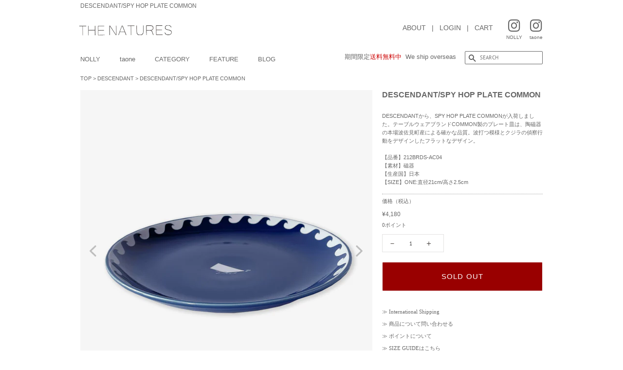

--- FILE ---
content_type: text/html; charset=utf-8
request_url: https://thenatures.jp/products/descendant-spy-hop-plate-common
body_size: 28823
content:
<!doctype html>
<html class="no-js" lang="ja">
<head>

  <!-- Basic page needs ================================================== -->
  <meta charset="utf-8">
  <meta http-equiv="X-UA-Compatible" content="IE=edge,chrome=1">

  

  <!-- Title and description ================================================== -->
  <title>
  DESCENDANT/SPY HOP PLATE COMMON
  </title>

  
  <meta name="description" content="DESCENDANTから、SPY HOP PLATE COMMONが入荷しました。テーブルウェアブランドCOMMON製のプレート皿は、陶磁器の本場波佐見町産による確かな品質。波打つ模様とクジラの偵察行動をデザインしたフラットなデザイン。">
  

  <!-- Social meta ================================================== -->
  <!-- /snippets/social-meta-tags.liquid -->




<meta property="og:site_name" content="THE NATURES online shop">
<meta property="og:url" content="https://thenatures.jp/products/descendant-spy-hop-plate-common">
<meta property="og:title" content="DESCENDANT/SPY HOP PLATE COMMON">
<meta property="og:type" content="product">
<meta property="og:description" content="DESCENDANTから、SPY HOP PLATE COMMONが入荷しました。テーブルウェアブランドCOMMON製のプレート皿は、陶磁器の本場波佐見町産による確かな品質。波打つ模様とクジラの偵察行動をデザインしたフラットなデザイン。">

  <meta property="og:price:amount" content="4,180">
  <meta property="og:price:currency" content="JPY">

<meta property="og:image" content="http://thenatures.jp/cdn/shop/products/n21082820_01_1200x1200.jpg?v=1630040185"><meta property="og:image" content="http://thenatures.jp/cdn/shop/products/n21082820_02_1200x1200.jpg?v=1630040188"><meta property="og:image" content="http://thenatures.jp/cdn/shop/products/n21082820_03_1200x1200.jpg?v=1630040190">
<meta property="og:image:secure_url" content="https://thenatures.jp/cdn/shop/products/n21082820_01_1200x1200.jpg?v=1630040185"><meta property="og:image:secure_url" content="https://thenatures.jp/cdn/shop/products/n21082820_02_1200x1200.jpg?v=1630040188"><meta property="og:image:secure_url" content="https://thenatures.jp/cdn/shop/products/n21082820_03_1200x1200.jpg?v=1630040190">


<meta name="twitter:card" content="summary_large_image">
<meta name="twitter:title" content="DESCENDANT/SPY HOP PLATE COMMON">
<meta name="twitter:description" content="DESCENDANTから、SPY HOP PLATE COMMONが入荷しました。テーブルウェアブランドCOMMON製のプレート皿は、陶磁器の本場波佐見町産による確かな品質。波打つ模様とクジラの偵察行動をデザインしたフラットなデザイン。">














  <!-- Helpers ================================================== -->
 
<link rel="canonical" href="https://thenatures.jp/products/descendant-spy-hop-plate-common">   

  
  
  <meta name="viewport" content="width=device-width,initial-scale=1">
  <meta name="theme-color" content="#666666">

  <!-- CSS ================================================== -->
  <link href="//thenatures.jp/cdn/shop/t/3/assets/timber.scss.css?v=75123824833989887651761963273" rel="stylesheet" type="text/css" media="all" />
  <link href="//thenatures.jp/cdn/shop/t/3/assets/theme.scss.css?v=111493332323076810121767081679" rel="stylesheet" type="text/css" media="all" />
  <style data-shopify>
  :root {
    --color-body-text: #403b37;
    --color-body: #ffffff;
  }
</style>


  <script>
    window.theme = window.theme || {};

    var theme = {
      strings: {
        addToCart: "CART IN",
        soldOut: "SOLD OUT",
        unavailable: "お取り扱いできません",
        zoomClose: "閉じる (Esc)",
        zoomPrev: "前へ (Left arrow key)",
        zoomNext: "次へ (Right arrow key)",
        addressError: "住所を調べる際にエラーが発生しました",
        addressNoResults: "その住所は見つかりませんでした",
        addressQueryLimit: "Google APIの使用量の制限を超えました。\u003ca href=\"https:\/\/developers.google.com\/maps\/premium\/usage-limits\"\u003eプレミアムプラン\u003c\/a\u003eへのアップグレードをご検討ください。",
        authError: "あなたのGoogle Mapsのアカウント認証で問題が発生しました。"
      },
      settings: {
        // Adding some settings to allow the editor to update correctly when they are changed
        enableWideLayout: false,
        typeAccentTransform: true,
        typeAccentSpacing: true,
        baseFontSize: '16px',
        headerBaseFontSize: '32px',
        accentFontSize: '16px'
      },
      variables: {
        mediaQueryMedium: 'screen and (max-width: 768px)',
        bpSmall: false
      },
      moneyFormat: "\u003cspan class=trans-money\u003e¥{{amount_no_decimals}}\u003c\/span\u003e"
    };document.documentElement.className = document.documentElement.className.replace('no-js', 'supports-js');
  </script>

  <!-- Header hook for plugins ================================================== -->
  <script>window.performance && window.performance.mark && window.performance.mark('shopify.content_for_header.start');</script><meta name="google-site-verification" content="NL6TNYgw95rJGJICV6jAtomqR-NVIl1epFsaEq9ddoc">
<meta id="shopify-digital-wallet" name="shopify-digital-wallet" content="/57638682786/digital_wallets/dialog">
<meta name="shopify-checkout-api-token" content="3cfa7141beeed14acfdf20016fe5748d">
<meta id="in-context-paypal-metadata" data-shop-id="57638682786" data-venmo-supported="false" data-environment="production" data-locale="ja_JP" data-paypal-v4="true" data-currency="JPY">
<link rel="alternate" hreflang="x-default" href="https://thenatures.jp/products/descendant-spy-hop-plate-common">
<link rel="alternate" hreflang="ja" href="https://thenatures.jp/products/descendant-spy-hop-plate-common">
<link rel="alternate" hreflang="en" href="https://thenatures.jp/en/products/descendant-spy-hop-plate-common">
<link rel="alternate" type="application/json+oembed" href="https://thenatures.jp/products/descendant-spy-hop-plate-common.oembed">
<script async="async" src="/checkouts/internal/preloads.js?locale=ja-JP"></script>
<link rel="preconnect" href="https://shop.app" crossorigin="anonymous">
<script async="async" src="https://shop.app/checkouts/internal/preloads.js?locale=ja-JP&shop_id=57638682786" crossorigin="anonymous"></script>
<script id="apple-pay-shop-capabilities" type="application/json">{"shopId":57638682786,"countryCode":"JP","currencyCode":"JPY","merchantCapabilities":["supports3DS"],"merchantId":"gid:\/\/shopify\/Shop\/57638682786","merchantName":"THE NATURES online shop","requiredBillingContactFields":["postalAddress","email","phone"],"requiredShippingContactFields":["postalAddress","email","phone"],"shippingType":"shipping","supportedNetworks":["visa","masterCard","amex","jcb","discover"],"total":{"type":"pending","label":"THE NATURES online shop","amount":"1.00"},"shopifyPaymentsEnabled":true,"supportsSubscriptions":true}</script>
<script id="shopify-features" type="application/json">{"accessToken":"3cfa7141beeed14acfdf20016fe5748d","betas":["rich-media-storefront-analytics"],"domain":"thenatures.jp","predictiveSearch":false,"shopId":57638682786,"locale":"ja"}</script>
<script>var Shopify = Shopify || {};
Shopify.shop = "thenatures.myshopify.com";
Shopify.locale = "ja";
Shopify.currency = {"active":"JPY","rate":"1.0"};
Shopify.country = "JP";
Shopify.theme = {"name":"THE NATURES","id":124068135074,"schema_name":"Minimal","schema_version":"12.5.1","theme_store_id":380,"role":"main"};
Shopify.theme.handle = "null";
Shopify.theme.style = {"id":null,"handle":null};
Shopify.cdnHost = "thenatures.jp/cdn";
Shopify.routes = Shopify.routes || {};
Shopify.routes.root = "/";</script>
<script type="module">!function(o){(o.Shopify=o.Shopify||{}).modules=!0}(window);</script>
<script>!function(o){function n(){var o=[];function n(){o.push(Array.prototype.slice.apply(arguments))}return n.q=o,n}var t=o.Shopify=o.Shopify||{};t.loadFeatures=n(),t.autoloadFeatures=n()}(window);</script>
<script>
  window.ShopifyPay = window.ShopifyPay || {};
  window.ShopifyPay.apiHost = "shop.app\/pay";
  window.ShopifyPay.redirectState = null;
</script>
<script id="shop-js-analytics" type="application/json">{"pageType":"product"}</script>
<script defer="defer" async type="module" src="//thenatures.jp/cdn/shopifycloud/shop-js/modules/v2/client.init-shop-cart-sync_CHE6QNUr.ja.esm.js"></script>
<script defer="defer" async type="module" src="//thenatures.jp/cdn/shopifycloud/shop-js/modules/v2/chunk.common_D98kRh4-.esm.js"></script>
<script defer="defer" async type="module" src="//thenatures.jp/cdn/shopifycloud/shop-js/modules/v2/chunk.modal_BNwoMci-.esm.js"></script>
<script type="module">
  await import("//thenatures.jp/cdn/shopifycloud/shop-js/modules/v2/client.init-shop-cart-sync_CHE6QNUr.ja.esm.js");
await import("//thenatures.jp/cdn/shopifycloud/shop-js/modules/v2/chunk.common_D98kRh4-.esm.js");
await import("//thenatures.jp/cdn/shopifycloud/shop-js/modules/v2/chunk.modal_BNwoMci-.esm.js");

  window.Shopify.SignInWithShop?.initShopCartSync?.({"fedCMEnabled":true,"windoidEnabled":true});

</script>
<script>
  window.Shopify = window.Shopify || {};
  if (!window.Shopify.featureAssets) window.Shopify.featureAssets = {};
  window.Shopify.featureAssets['shop-js'] = {"shop-cart-sync":["modules/v2/client.shop-cart-sync_Fn6E0AvD.ja.esm.js","modules/v2/chunk.common_D98kRh4-.esm.js","modules/v2/chunk.modal_BNwoMci-.esm.js"],"init-fed-cm":["modules/v2/client.init-fed-cm_sYFpctDP.ja.esm.js","modules/v2/chunk.common_D98kRh4-.esm.js","modules/v2/chunk.modal_BNwoMci-.esm.js"],"shop-toast-manager":["modules/v2/client.shop-toast-manager_Cm6TtnXd.ja.esm.js","modules/v2/chunk.common_D98kRh4-.esm.js","modules/v2/chunk.modal_BNwoMci-.esm.js"],"init-shop-cart-sync":["modules/v2/client.init-shop-cart-sync_CHE6QNUr.ja.esm.js","modules/v2/chunk.common_D98kRh4-.esm.js","modules/v2/chunk.modal_BNwoMci-.esm.js"],"shop-button":["modules/v2/client.shop-button_CZ95wHjv.ja.esm.js","modules/v2/chunk.common_D98kRh4-.esm.js","modules/v2/chunk.modal_BNwoMci-.esm.js"],"init-windoid":["modules/v2/client.init-windoid_BTB72QS9.ja.esm.js","modules/v2/chunk.common_D98kRh4-.esm.js","modules/v2/chunk.modal_BNwoMci-.esm.js"],"shop-cash-offers":["modules/v2/client.shop-cash-offers_BFHBnhKY.ja.esm.js","modules/v2/chunk.common_D98kRh4-.esm.js","modules/v2/chunk.modal_BNwoMci-.esm.js"],"pay-button":["modules/v2/client.pay-button_DTH50Rzq.ja.esm.js","modules/v2/chunk.common_D98kRh4-.esm.js","modules/v2/chunk.modal_BNwoMci-.esm.js"],"init-customer-accounts":["modules/v2/client.init-customer-accounts_BUGn0cIS.ja.esm.js","modules/v2/client.shop-login-button_B-yi3nMN.ja.esm.js","modules/v2/chunk.common_D98kRh4-.esm.js","modules/v2/chunk.modal_BNwoMci-.esm.js"],"avatar":["modules/v2/client.avatar_BTnouDA3.ja.esm.js"],"checkout-modal":["modules/v2/client.checkout-modal_B9SXRRFG.ja.esm.js","modules/v2/chunk.common_D98kRh4-.esm.js","modules/v2/chunk.modal_BNwoMci-.esm.js"],"init-shop-for-new-customer-accounts":["modules/v2/client.init-shop-for-new-customer-accounts_CoX20XDP.ja.esm.js","modules/v2/client.shop-login-button_B-yi3nMN.ja.esm.js","modules/v2/chunk.common_D98kRh4-.esm.js","modules/v2/chunk.modal_BNwoMci-.esm.js"],"init-customer-accounts-sign-up":["modules/v2/client.init-customer-accounts-sign-up_CSeMJfz-.ja.esm.js","modules/v2/client.shop-login-button_B-yi3nMN.ja.esm.js","modules/v2/chunk.common_D98kRh4-.esm.js","modules/v2/chunk.modal_BNwoMci-.esm.js"],"init-shop-email-lookup-coordinator":["modules/v2/client.init-shop-email-lookup-coordinator_DazyVOqY.ja.esm.js","modules/v2/chunk.common_D98kRh4-.esm.js","modules/v2/chunk.modal_BNwoMci-.esm.js"],"shop-follow-button":["modules/v2/client.shop-follow-button_DjSWKMco.ja.esm.js","modules/v2/chunk.common_D98kRh4-.esm.js","modules/v2/chunk.modal_BNwoMci-.esm.js"],"shop-login-button":["modules/v2/client.shop-login-button_B-yi3nMN.ja.esm.js","modules/v2/chunk.common_D98kRh4-.esm.js","modules/v2/chunk.modal_BNwoMci-.esm.js"],"shop-login":["modules/v2/client.shop-login_BdZnYXk6.ja.esm.js","modules/v2/chunk.common_D98kRh4-.esm.js","modules/v2/chunk.modal_BNwoMci-.esm.js"],"lead-capture":["modules/v2/client.lead-capture_emq1eXKF.ja.esm.js","modules/v2/chunk.common_D98kRh4-.esm.js","modules/v2/chunk.modal_BNwoMci-.esm.js"],"payment-terms":["modules/v2/client.payment-terms_CeWs54sX.ja.esm.js","modules/v2/chunk.common_D98kRh4-.esm.js","modules/v2/chunk.modal_BNwoMci-.esm.js"]};
</script>
<script>(function() {
  var isLoaded = false;
  function asyncLoad() {
    if (isLoaded) return;
    isLoaded = true;
    var urls = ["https:\/\/delivery-date-and-time-picker.amp.tokyo\/script_tags\/cart_attributes.js?shop=thenatures.myshopify.com","https:\/\/cdn.nfcube.com\/instafeed-9c0c0819db90ac994331b6465861cfe2.js?shop=thenatures.myshopify.com"];
    for (var i = 0; i < urls.length; i++) {
      var s = document.createElement('script');
      s.type = 'text/javascript';
      s.async = true;
      s.src = urls[i];
      var x = document.getElementsByTagName('script')[0];
      x.parentNode.insertBefore(s, x);
    }
  };
  if(window.attachEvent) {
    window.attachEvent('onload', asyncLoad);
  } else {
    window.addEventListener('load', asyncLoad, false);
  }
})();</script>
<script id="__st">var __st={"a":57638682786,"offset":32400,"reqid":"c8ce9905-1fc6-40fc-a765-71bfc07bb0b8-1769536253","pageurl":"thenatures.jp\/products\/descendant-spy-hop-plate-common","u":"c6519a024298","p":"product","rtyp":"product","rid":7045411930274};</script>
<script>window.ShopifyPaypalV4VisibilityTracking = true;</script>
<script id="captcha-bootstrap">!function(){'use strict';const t='contact',e='account',n='new_comment',o=[[t,t],['blogs',n],['comments',n],[t,'customer']],c=[[e,'customer_login'],[e,'guest_login'],[e,'recover_customer_password'],[e,'create_customer']],r=t=>t.map((([t,e])=>`form[action*='/${t}']:not([data-nocaptcha='true']) input[name='form_type'][value='${e}']`)).join(','),a=t=>()=>t?[...document.querySelectorAll(t)].map((t=>t.form)):[];function s(){const t=[...o],e=r(t);return a(e)}const i='password',u='form_key',d=['recaptcha-v3-token','g-recaptcha-response','h-captcha-response',i],f=()=>{try{return window.sessionStorage}catch{return}},m='__shopify_v',_=t=>t.elements[u];function p(t,e,n=!1){try{const o=window.sessionStorage,c=JSON.parse(o.getItem(e)),{data:r}=function(t){const{data:e,action:n}=t;return t[m]||n?{data:e,action:n}:{data:t,action:n}}(c);for(const[e,n]of Object.entries(r))t.elements[e]&&(t.elements[e].value=n);n&&o.removeItem(e)}catch(o){console.error('form repopulation failed',{error:o})}}const l='form_type',E='cptcha';function T(t){t.dataset[E]=!0}const w=window,h=w.document,L='Shopify',v='ce_forms',y='captcha';let A=!1;((t,e)=>{const n=(g='f06e6c50-85a8-45c8-87d0-21a2b65856fe',I='https://cdn.shopify.com/shopifycloud/storefront-forms-hcaptcha/ce_storefront_forms_captcha_hcaptcha.v1.5.2.iife.js',D={infoText:'hCaptchaによる保護',privacyText:'プライバシー',termsText:'利用規約'},(t,e,n)=>{const o=w[L][v],c=o.bindForm;if(c)return c(t,g,e,D).then(n);var r;o.q.push([[t,g,e,D],n]),r=I,A||(h.body.append(Object.assign(h.createElement('script'),{id:'captcha-provider',async:!0,src:r})),A=!0)});var g,I,D;w[L]=w[L]||{},w[L][v]=w[L][v]||{},w[L][v].q=[],w[L][y]=w[L][y]||{},w[L][y].protect=function(t,e){n(t,void 0,e),T(t)},Object.freeze(w[L][y]),function(t,e,n,w,h,L){const[v,y,A,g]=function(t,e,n){const i=e?o:[],u=t?c:[],d=[...i,...u],f=r(d),m=r(i),_=r(d.filter((([t,e])=>n.includes(e))));return[a(f),a(m),a(_),s()]}(w,h,L),I=t=>{const e=t.target;return e instanceof HTMLFormElement?e:e&&e.form},D=t=>v().includes(t);t.addEventListener('submit',(t=>{const e=I(t);if(!e)return;const n=D(e)&&!e.dataset.hcaptchaBound&&!e.dataset.recaptchaBound,o=_(e),c=g().includes(e)&&(!o||!o.value);(n||c)&&t.preventDefault(),c&&!n&&(function(t){try{if(!f())return;!function(t){const e=f();if(!e)return;const n=_(t);if(!n)return;const o=n.value;o&&e.removeItem(o)}(t);const e=Array.from(Array(32),(()=>Math.random().toString(36)[2])).join('');!function(t,e){_(t)||t.append(Object.assign(document.createElement('input'),{type:'hidden',name:u})),t.elements[u].value=e}(t,e),function(t,e){const n=f();if(!n)return;const o=[...t.querySelectorAll(`input[type='${i}']`)].map((({name:t})=>t)),c=[...d,...o],r={};for(const[a,s]of new FormData(t).entries())c.includes(a)||(r[a]=s);n.setItem(e,JSON.stringify({[m]:1,action:t.action,data:r}))}(t,e)}catch(e){console.error('failed to persist form',e)}}(e),e.submit())}));const S=(t,e)=>{t&&!t.dataset[E]&&(n(t,e.some((e=>e===t))),T(t))};for(const o of['focusin','change'])t.addEventListener(o,(t=>{const e=I(t);D(e)&&S(e,y())}));const B=e.get('form_key'),M=e.get(l),P=B&&M;t.addEventListener('DOMContentLoaded',(()=>{const t=y();if(P)for(const e of t)e.elements[l].value===M&&p(e,B);[...new Set([...A(),...v().filter((t=>'true'===t.dataset.shopifyCaptcha))])].forEach((e=>S(e,t)))}))}(h,new URLSearchParams(w.location.search),n,t,e,['guest_login'])})(!0,!0)}();</script>
<script integrity="sha256-4kQ18oKyAcykRKYeNunJcIwy7WH5gtpwJnB7kiuLZ1E=" data-source-attribution="shopify.loadfeatures" defer="defer" src="//thenatures.jp/cdn/shopifycloud/storefront/assets/storefront/load_feature-a0a9edcb.js" crossorigin="anonymous"></script>
<script crossorigin="anonymous" defer="defer" src="//thenatures.jp/cdn/shopifycloud/storefront/assets/shopify_pay/storefront-65b4c6d7.js?v=20250812"></script>
<script data-source-attribution="shopify.dynamic_checkout.dynamic.init">var Shopify=Shopify||{};Shopify.PaymentButton=Shopify.PaymentButton||{isStorefrontPortableWallets:!0,init:function(){window.Shopify.PaymentButton.init=function(){};var t=document.createElement("script");t.src="https://thenatures.jp/cdn/shopifycloud/portable-wallets/latest/portable-wallets.ja.js",t.type="module",document.head.appendChild(t)}};
</script>
<script data-source-attribution="shopify.dynamic_checkout.buyer_consent">
  function portableWalletsHideBuyerConsent(e){var t=document.getElementById("shopify-buyer-consent"),n=document.getElementById("shopify-subscription-policy-button");t&&n&&(t.classList.add("hidden"),t.setAttribute("aria-hidden","true"),n.removeEventListener("click",e))}function portableWalletsShowBuyerConsent(e){var t=document.getElementById("shopify-buyer-consent"),n=document.getElementById("shopify-subscription-policy-button");t&&n&&(t.classList.remove("hidden"),t.removeAttribute("aria-hidden"),n.addEventListener("click",e))}window.Shopify?.PaymentButton&&(window.Shopify.PaymentButton.hideBuyerConsent=portableWalletsHideBuyerConsent,window.Shopify.PaymentButton.showBuyerConsent=portableWalletsShowBuyerConsent);
</script>
<script>
  function portableWalletsCleanup(e){e&&e.src&&console.error("Failed to load portable wallets script "+e.src);var t=document.querySelectorAll("shopify-accelerated-checkout .shopify-payment-button__skeleton, shopify-accelerated-checkout-cart .wallet-cart-button__skeleton"),e=document.getElementById("shopify-buyer-consent");for(let e=0;e<t.length;e++)t[e].remove();e&&e.remove()}function portableWalletsNotLoadedAsModule(e){e instanceof ErrorEvent&&"string"==typeof e.message&&e.message.includes("import.meta")&&"string"==typeof e.filename&&e.filename.includes("portable-wallets")&&(window.removeEventListener("error",portableWalletsNotLoadedAsModule),window.Shopify.PaymentButton.failedToLoad=e,"loading"===document.readyState?document.addEventListener("DOMContentLoaded",window.Shopify.PaymentButton.init):window.Shopify.PaymentButton.init())}window.addEventListener("error",portableWalletsNotLoadedAsModule);
</script>

<script type="module" src="https://thenatures.jp/cdn/shopifycloud/portable-wallets/latest/portable-wallets.ja.js" onError="portableWalletsCleanup(this)" crossorigin="anonymous"></script>
<script nomodule>
  document.addEventListener("DOMContentLoaded", portableWalletsCleanup);
</script>

<link id="shopify-accelerated-checkout-styles" rel="stylesheet" media="screen" href="https://thenatures.jp/cdn/shopifycloud/portable-wallets/latest/accelerated-checkout-backwards-compat.css" crossorigin="anonymous">
<style id="shopify-accelerated-checkout-cart">
        #shopify-buyer-consent {
  margin-top: 1em;
  display: inline-block;
  width: 100%;
}

#shopify-buyer-consent.hidden {
  display: none;
}

#shopify-subscription-policy-button {
  background: none;
  border: none;
  padding: 0;
  text-decoration: underline;
  font-size: inherit;
  cursor: pointer;
}

#shopify-subscription-policy-button::before {
  box-shadow: none;
}

      </style>

<script>window.performance && window.performance.mark && window.performance.mark('shopify.content_for_header.end');</script>

  <script src="//thenatures.jp/cdn/shop/t/3/assets/jquery-2.2.3.min.js?v=58211863146907186831624356545" type="text/javascript"></script>

  <script src="//thenatures.jp/cdn/shop/t/3/assets/lazysizes.min.js?v=155223123402716617051624356545" async="async"></script>

  
  

<link rel="shortcut icon" href="https://cdn.shopify.com/s/files/1/0576/3868/2786/files/favicon.ico">
<link rel="apple-touch-icon" href="https://cdn.shopify.com/s/files/1/0576/3868/2786/files/ios.png" sizes="180x180">
<link rel="icon" type="image/png" href="https://cdn.shopify.com/s/files/1/0576/3868/2786/files/android.png" sizes="192x192">
<link rel="shortcut icon" href="https://cdn.shopify.com/s/files/1/0576/3868/2786/files/favicon2.ico">
<link rel="icon" href="https://cdn.shopify.com/s/files/1/0576/3868/2786/files/favicon2.ico">

<meta name="google-site-verification" content="jCQIt9w7vyr2KRuwSmoICrnRcHbgCoxxmV3iGFuw-RQ" />  

<!-- Meta Pixel Code -->
<script>
!function(f,b,e,v,n,t,s)
{if(f.fbq)return;n=f.fbq=function(){n.callMethod?
n.callMethod.apply(n,arguments):n.queue.push(arguments)};
if(!f._fbq)f._fbq=n;n.push=n;n.loaded=!0;n.version='2.0';
n.queue=[];t=b.createElement(e);t.async=!0;
t.src=v;s=b.getElementsByTagName(e)[0];
s.parentNode.insertBefore(t,s)}(window, document,'script',
'https://connect.facebook.net/en_US/fbevents.js');
fbq('init', '703071552182446');
fbq('track', 'PageView');
</script>
<noscript><img height="1" width="1" style="display:none"
src="https://www.facebook.com/tr?id=703071552182446&ev=PageView&noscript=1"
/></noscript>
<!-- End Meta Pixel Code -->
  
<!-- BEGIN app block: shopify://apps/instafeed/blocks/head-block/c447db20-095d-4a10-9725-b5977662c9d5 --><link rel="preconnect" href="https://cdn.nfcube.com/">
<link rel="preconnect" href="https://scontent.cdninstagram.com/">


  <script>
    document.addEventListener('DOMContentLoaded', function () {
      let instafeedScript = document.createElement('script');

      
        instafeedScript.src = 'https://cdn.nfcube.com/instafeed-9c0c0819db90ac994331b6465861cfe2.js';
      

      document.body.appendChild(instafeedScript);
    });
  </script>





<!-- END app block --><link href="https://monorail-edge.shopifysvc.com" rel="dns-prefetch">
<script>(function(){if ("sendBeacon" in navigator && "performance" in window) {try {var session_token_from_headers = performance.getEntriesByType('navigation')[0].serverTiming.find(x => x.name == '_s').description;} catch {var session_token_from_headers = undefined;}var session_cookie_matches = document.cookie.match(/_shopify_s=([^;]*)/);var session_token_from_cookie = session_cookie_matches && session_cookie_matches.length === 2 ? session_cookie_matches[1] : "";var session_token = session_token_from_headers || session_token_from_cookie || "";function handle_abandonment_event(e) {var entries = performance.getEntries().filter(function(entry) {return /monorail-edge.shopifysvc.com/.test(entry.name);});if (!window.abandonment_tracked && entries.length === 0) {window.abandonment_tracked = true;var currentMs = Date.now();var navigation_start = performance.timing.navigationStart;var payload = {shop_id: 57638682786,url: window.location.href,navigation_start,duration: currentMs - navigation_start,session_token,page_type: "product"};window.navigator.sendBeacon("https://monorail-edge.shopifysvc.com/v1/produce", JSON.stringify({schema_id: "online_store_buyer_site_abandonment/1.1",payload: payload,metadata: {event_created_at_ms: currentMs,event_sent_at_ms: currentMs}}));}}window.addEventListener('pagehide', handle_abandonment_event);}}());</script>
<script id="web-pixels-manager-setup">(function e(e,d,r,n,o){if(void 0===o&&(o={}),!Boolean(null===(a=null===(i=window.Shopify)||void 0===i?void 0:i.analytics)||void 0===a?void 0:a.replayQueue)){var i,a;window.Shopify=window.Shopify||{};var t=window.Shopify;t.analytics=t.analytics||{};var s=t.analytics;s.replayQueue=[],s.publish=function(e,d,r){return s.replayQueue.push([e,d,r]),!0};try{self.performance.mark("wpm:start")}catch(e){}var l=function(){var e={modern:/Edge?\/(1{2}[4-9]|1[2-9]\d|[2-9]\d{2}|\d{4,})\.\d+(\.\d+|)|Firefox\/(1{2}[4-9]|1[2-9]\d|[2-9]\d{2}|\d{4,})\.\d+(\.\d+|)|Chrom(ium|e)\/(9{2}|\d{3,})\.\d+(\.\d+|)|(Maci|X1{2}).+ Version\/(15\.\d+|(1[6-9]|[2-9]\d|\d{3,})\.\d+)([,.]\d+|)( \(\w+\)|)( Mobile\/\w+|) Safari\/|Chrome.+OPR\/(9{2}|\d{3,})\.\d+\.\d+|(CPU[ +]OS|iPhone[ +]OS|CPU[ +]iPhone|CPU IPhone OS|CPU iPad OS)[ +]+(15[._]\d+|(1[6-9]|[2-9]\d|\d{3,})[._]\d+)([._]\d+|)|Android:?[ /-](13[3-9]|1[4-9]\d|[2-9]\d{2}|\d{4,})(\.\d+|)(\.\d+|)|Android.+Firefox\/(13[5-9]|1[4-9]\d|[2-9]\d{2}|\d{4,})\.\d+(\.\d+|)|Android.+Chrom(ium|e)\/(13[3-9]|1[4-9]\d|[2-9]\d{2}|\d{4,})\.\d+(\.\d+|)|SamsungBrowser\/([2-9]\d|\d{3,})\.\d+/,legacy:/Edge?\/(1[6-9]|[2-9]\d|\d{3,})\.\d+(\.\d+|)|Firefox\/(5[4-9]|[6-9]\d|\d{3,})\.\d+(\.\d+|)|Chrom(ium|e)\/(5[1-9]|[6-9]\d|\d{3,})\.\d+(\.\d+|)([\d.]+$|.*Safari\/(?![\d.]+ Edge\/[\d.]+$))|(Maci|X1{2}).+ Version\/(10\.\d+|(1[1-9]|[2-9]\d|\d{3,})\.\d+)([,.]\d+|)( \(\w+\)|)( Mobile\/\w+|) Safari\/|Chrome.+OPR\/(3[89]|[4-9]\d|\d{3,})\.\d+\.\d+|(CPU[ +]OS|iPhone[ +]OS|CPU[ +]iPhone|CPU IPhone OS|CPU iPad OS)[ +]+(10[._]\d+|(1[1-9]|[2-9]\d|\d{3,})[._]\d+)([._]\d+|)|Android:?[ /-](13[3-9]|1[4-9]\d|[2-9]\d{2}|\d{4,})(\.\d+|)(\.\d+|)|Mobile Safari.+OPR\/([89]\d|\d{3,})\.\d+\.\d+|Android.+Firefox\/(13[5-9]|1[4-9]\d|[2-9]\d{2}|\d{4,})\.\d+(\.\d+|)|Android.+Chrom(ium|e)\/(13[3-9]|1[4-9]\d|[2-9]\d{2}|\d{4,})\.\d+(\.\d+|)|Android.+(UC? ?Browser|UCWEB|U3)[ /]?(15\.([5-9]|\d{2,})|(1[6-9]|[2-9]\d|\d{3,})\.\d+)\.\d+|SamsungBrowser\/(5\.\d+|([6-9]|\d{2,})\.\d+)|Android.+MQ{2}Browser\/(14(\.(9|\d{2,})|)|(1[5-9]|[2-9]\d|\d{3,})(\.\d+|))(\.\d+|)|K[Aa][Ii]OS\/(3\.\d+|([4-9]|\d{2,})\.\d+)(\.\d+|)/},d=e.modern,r=e.legacy,n=navigator.userAgent;return n.match(d)?"modern":n.match(r)?"legacy":"unknown"}(),u="modern"===l?"modern":"legacy",c=(null!=n?n:{modern:"",legacy:""})[u],f=function(e){return[e.baseUrl,"/wpm","/b",e.hashVersion,"modern"===e.buildTarget?"m":"l",".js"].join("")}({baseUrl:d,hashVersion:r,buildTarget:u}),m=function(e){var d=e.version,r=e.bundleTarget,n=e.surface,o=e.pageUrl,i=e.monorailEndpoint;return{emit:function(e){var a=e.status,t=e.errorMsg,s=(new Date).getTime(),l=JSON.stringify({metadata:{event_sent_at_ms:s},events:[{schema_id:"web_pixels_manager_load/3.1",payload:{version:d,bundle_target:r,page_url:o,status:a,surface:n,error_msg:t},metadata:{event_created_at_ms:s}}]});if(!i)return console&&console.warn&&console.warn("[Web Pixels Manager] No Monorail endpoint provided, skipping logging."),!1;try{return self.navigator.sendBeacon.bind(self.navigator)(i,l)}catch(e){}var u=new XMLHttpRequest;try{return u.open("POST",i,!0),u.setRequestHeader("Content-Type","text/plain"),u.send(l),!0}catch(e){return console&&console.warn&&console.warn("[Web Pixels Manager] Got an unhandled error while logging to Monorail."),!1}}}}({version:r,bundleTarget:l,surface:e.surface,pageUrl:self.location.href,monorailEndpoint:e.monorailEndpoint});try{o.browserTarget=l,function(e){var d=e.src,r=e.async,n=void 0===r||r,o=e.onload,i=e.onerror,a=e.sri,t=e.scriptDataAttributes,s=void 0===t?{}:t,l=document.createElement("script"),u=document.querySelector("head"),c=document.querySelector("body");if(l.async=n,l.src=d,a&&(l.integrity=a,l.crossOrigin="anonymous"),s)for(var f in s)if(Object.prototype.hasOwnProperty.call(s,f))try{l.dataset[f]=s[f]}catch(e){}if(o&&l.addEventListener("load",o),i&&l.addEventListener("error",i),u)u.appendChild(l);else{if(!c)throw new Error("Did not find a head or body element to append the script");c.appendChild(l)}}({src:f,async:!0,onload:function(){if(!function(){var e,d;return Boolean(null===(d=null===(e=window.Shopify)||void 0===e?void 0:e.analytics)||void 0===d?void 0:d.initialized)}()){var d=window.webPixelsManager.init(e)||void 0;if(d){var r=window.Shopify.analytics;r.replayQueue.forEach((function(e){var r=e[0],n=e[1],o=e[2];d.publishCustomEvent(r,n,o)})),r.replayQueue=[],r.publish=d.publishCustomEvent,r.visitor=d.visitor,r.initialized=!0}}},onerror:function(){return m.emit({status:"failed",errorMsg:"".concat(f," has failed to load")})},sri:function(e){var d=/^sha384-[A-Za-z0-9+/=]+$/;return"string"==typeof e&&d.test(e)}(c)?c:"",scriptDataAttributes:o}),m.emit({status:"loading"})}catch(e){m.emit({status:"failed",errorMsg:(null==e?void 0:e.message)||"Unknown error"})}}})({shopId: 57638682786,storefrontBaseUrl: "https://thenatures.jp",extensionsBaseUrl: "https://extensions.shopifycdn.com/cdn/shopifycloud/web-pixels-manager",monorailEndpoint: "https://monorail-edge.shopifysvc.com/unstable/produce_batch",surface: "storefront-renderer",enabledBetaFlags: ["2dca8a86"],webPixelsConfigList: [{"id":"1033208067","configuration":"{\"pixel_id\":\"1426346815263488\",\"pixel_type\":\"facebook_pixel\"}","eventPayloadVersion":"v1","runtimeContext":"OPEN","scriptVersion":"ca16bc87fe92b6042fbaa3acc2fbdaa6","type":"APP","apiClientId":2329312,"privacyPurposes":["ANALYTICS","MARKETING","SALE_OF_DATA"],"dataSharingAdjustments":{"protectedCustomerApprovalScopes":["read_customer_address","read_customer_email","read_customer_name","read_customer_personal_data","read_customer_phone"]}},{"id":"457113859","configuration":"{\"config\":\"{\\\"pixel_id\\\":\\\"G-6N770ZGF2J\\\",\\\"target_country\\\":\\\"JP\\\",\\\"gtag_events\\\":[{\\\"type\\\":\\\"begin_checkout\\\",\\\"action_label\\\":\\\"G-6N770ZGF2J\\\"},{\\\"type\\\":\\\"search\\\",\\\"action_label\\\":\\\"G-6N770ZGF2J\\\"},{\\\"type\\\":\\\"view_item\\\",\\\"action_label\\\":[\\\"G-6N770ZGF2J\\\",\\\"MC-5LDEEHBJPV\\\"]},{\\\"type\\\":\\\"purchase\\\",\\\"action_label\\\":[\\\"G-6N770ZGF2J\\\",\\\"MC-5LDEEHBJPV\\\"]},{\\\"type\\\":\\\"page_view\\\",\\\"action_label\\\":[\\\"G-6N770ZGF2J\\\",\\\"MC-5LDEEHBJPV\\\"]},{\\\"type\\\":\\\"add_payment_info\\\",\\\"action_label\\\":\\\"G-6N770ZGF2J\\\"},{\\\"type\\\":\\\"add_to_cart\\\",\\\"action_label\\\":\\\"G-6N770ZGF2J\\\"}],\\\"enable_monitoring_mode\\\":false}\"}","eventPayloadVersion":"v1","runtimeContext":"OPEN","scriptVersion":"b2a88bafab3e21179ed38636efcd8a93","type":"APP","apiClientId":1780363,"privacyPurposes":[],"dataSharingAdjustments":{"protectedCustomerApprovalScopes":["read_customer_address","read_customer_email","read_customer_name","read_customer_personal_data","read_customer_phone"]}},{"id":"shopify-app-pixel","configuration":"{}","eventPayloadVersion":"v1","runtimeContext":"STRICT","scriptVersion":"0450","apiClientId":"shopify-pixel","type":"APP","privacyPurposes":["ANALYTICS","MARKETING"]},{"id":"shopify-custom-pixel","eventPayloadVersion":"v1","runtimeContext":"LAX","scriptVersion":"0450","apiClientId":"shopify-pixel","type":"CUSTOM","privacyPurposes":["ANALYTICS","MARKETING"]}],isMerchantRequest: false,initData: {"shop":{"name":"THE NATURES online shop","paymentSettings":{"currencyCode":"JPY"},"myshopifyDomain":"thenatures.myshopify.com","countryCode":"JP","storefrontUrl":"https:\/\/thenatures.jp"},"customer":null,"cart":null,"checkout":null,"productVariants":[{"price":{"amount":4180.0,"currencyCode":"JPY"},"product":{"title":"DESCENDANT\/SPY HOP PLATE COMMON","vendor":"DESCENDANT","id":"7045411930274","untranslatedTitle":"DESCENDANT\/SPY HOP PLATE COMMON","url":"\/products\/descendant-spy-hop-plate-common","type":"MENS GOODS"},"id":"40737372471458","image":{"src":"\/\/thenatures.jp\/cdn\/shop\/products\/n21082820_01.jpg?v=1630040185"},"sku":"","title":"Default Title","untranslatedTitle":"Default Title"}],"purchasingCompany":null},},"https://thenatures.jp/cdn","fcfee988w5aeb613cpc8e4bc33m6693e112",{"modern":"","legacy":""},{"shopId":"57638682786","storefrontBaseUrl":"https:\/\/thenatures.jp","extensionBaseUrl":"https:\/\/extensions.shopifycdn.com\/cdn\/shopifycloud\/web-pixels-manager","surface":"storefront-renderer","enabledBetaFlags":"[\"2dca8a86\"]","isMerchantRequest":"false","hashVersion":"fcfee988w5aeb613cpc8e4bc33m6693e112","publish":"custom","events":"[[\"page_viewed\",{}],[\"product_viewed\",{\"productVariant\":{\"price\":{\"amount\":4180.0,\"currencyCode\":\"JPY\"},\"product\":{\"title\":\"DESCENDANT\/SPY HOP PLATE COMMON\",\"vendor\":\"DESCENDANT\",\"id\":\"7045411930274\",\"untranslatedTitle\":\"DESCENDANT\/SPY HOP PLATE COMMON\",\"url\":\"\/products\/descendant-spy-hop-plate-common\",\"type\":\"MENS GOODS\"},\"id\":\"40737372471458\",\"image\":{\"src\":\"\/\/thenatures.jp\/cdn\/shop\/products\/n21082820_01.jpg?v=1630040185\"},\"sku\":\"\",\"title\":\"Default Title\",\"untranslatedTitle\":\"Default Title\"}}]]"});</script><script>
  window.ShopifyAnalytics = window.ShopifyAnalytics || {};
  window.ShopifyAnalytics.meta = window.ShopifyAnalytics.meta || {};
  window.ShopifyAnalytics.meta.currency = 'JPY';
  var meta = {"product":{"id":7045411930274,"gid":"gid:\/\/shopify\/Product\/7045411930274","vendor":"DESCENDANT","type":"MENS GOODS","handle":"descendant-spy-hop-plate-common","variants":[{"id":40737372471458,"price":418000,"name":"DESCENDANT\/SPY HOP PLATE COMMON","public_title":null,"sku":""}],"remote":false},"page":{"pageType":"product","resourceType":"product","resourceId":7045411930274,"requestId":"c8ce9905-1fc6-40fc-a765-71bfc07bb0b8-1769536253"}};
  for (var attr in meta) {
    window.ShopifyAnalytics.meta[attr] = meta[attr];
  }
</script>
<script class="analytics">
  (function () {
    var customDocumentWrite = function(content) {
      var jquery = null;

      if (window.jQuery) {
        jquery = window.jQuery;
      } else if (window.Checkout && window.Checkout.$) {
        jquery = window.Checkout.$;
      }

      if (jquery) {
        jquery('body').append(content);
      }
    };

    var hasLoggedConversion = function(token) {
      if (token) {
        return document.cookie.indexOf('loggedConversion=' + token) !== -1;
      }
      return false;
    }

    var setCookieIfConversion = function(token) {
      if (token) {
        var twoMonthsFromNow = new Date(Date.now());
        twoMonthsFromNow.setMonth(twoMonthsFromNow.getMonth() + 2);

        document.cookie = 'loggedConversion=' + token + '; expires=' + twoMonthsFromNow;
      }
    }

    var trekkie = window.ShopifyAnalytics.lib = window.trekkie = window.trekkie || [];
    if (trekkie.integrations) {
      return;
    }
    trekkie.methods = [
      'identify',
      'page',
      'ready',
      'track',
      'trackForm',
      'trackLink'
    ];
    trekkie.factory = function(method) {
      return function() {
        var args = Array.prototype.slice.call(arguments);
        args.unshift(method);
        trekkie.push(args);
        return trekkie;
      };
    };
    for (var i = 0; i < trekkie.methods.length; i++) {
      var key = trekkie.methods[i];
      trekkie[key] = trekkie.factory(key);
    }
    trekkie.load = function(config) {
      trekkie.config = config || {};
      trekkie.config.initialDocumentCookie = document.cookie;
      var first = document.getElementsByTagName('script')[0];
      var script = document.createElement('script');
      script.type = 'text/javascript';
      script.onerror = function(e) {
        var scriptFallback = document.createElement('script');
        scriptFallback.type = 'text/javascript';
        scriptFallback.onerror = function(error) {
                var Monorail = {
      produce: function produce(monorailDomain, schemaId, payload) {
        var currentMs = new Date().getTime();
        var event = {
          schema_id: schemaId,
          payload: payload,
          metadata: {
            event_created_at_ms: currentMs,
            event_sent_at_ms: currentMs
          }
        };
        return Monorail.sendRequest("https://" + monorailDomain + "/v1/produce", JSON.stringify(event));
      },
      sendRequest: function sendRequest(endpointUrl, payload) {
        // Try the sendBeacon API
        if (window && window.navigator && typeof window.navigator.sendBeacon === 'function' && typeof window.Blob === 'function' && !Monorail.isIos12()) {
          var blobData = new window.Blob([payload], {
            type: 'text/plain'
          });

          if (window.navigator.sendBeacon(endpointUrl, blobData)) {
            return true;
          } // sendBeacon was not successful

        } // XHR beacon

        var xhr = new XMLHttpRequest();

        try {
          xhr.open('POST', endpointUrl);
          xhr.setRequestHeader('Content-Type', 'text/plain');
          xhr.send(payload);
        } catch (e) {
          console.log(e);
        }

        return false;
      },
      isIos12: function isIos12() {
        return window.navigator.userAgent.lastIndexOf('iPhone; CPU iPhone OS 12_') !== -1 || window.navigator.userAgent.lastIndexOf('iPad; CPU OS 12_') !== -1;
      }
    };
    Monorail.produce('monorail-edge.shopifysvc.com',
      'trekkie_storefront_load_errors/1.1',
      {shop_id: 57638682786,
      theme_id: 124068135074,
      app_name: "storefront",
      context_url: window.location.href,
      source_url: "//thenatures.jp/cdn/s/trekkie.storefront.a804e9514e4efded663580eddd6991fcc12b5451.min.js"});

        };
        scriptFallback.async = true;
        scriptFallback.src = '//thenatures.jp/cdn/s/trekkie.storefront.a804e9514e4efded663580eddd6991fcc12b5451.min.js';
        first.parentNode.insertBefore(scriptFallback, first);
      };
      script.async = true;
      script.src = '//thenatures.jp/cdn/s/trekkie.storefront.a804e9514e4efded663580eddd6991fcc12b5451.min.js';
      first.parentNode.insertBefore(script, first);
    };
    trekkie.load(
      {"Trekkie":{"appName":"storefront","development":false,"defaultAttributes":{"shopId":57638682786,"isMerchantRequest":null,"themeId":124068135074,"themeCityHash":"1843875546875057489","contentLanguage":"ja","currency":"JPY","eventMetadataId":"861690da-984c-4117-a2ee-5934fb00dff1"},"isServerSideCookieWritingEnabled":true,"monorailRegion":"shop_domain","enabledBetaFlags":["65f19447"]},"Session Attribution":{},"S2S":{"facebookCapiEnabled":true,"source":"trekkie-storefront-renderer","apiClientId":580111}}
    );

    var loaded = false;
    trekkie.ready(function() {
      if (loaded) return;
      loaded = true;

      window.ShopifyAnalytics.lib = window.trekkie;

      var originalDocumentWrite = document.write;
      document.write = customDocumentWrite;
      try { window.ShopifyAnalytics.merchantGoogleAnalytics.call(this); } catch(error) {};
      document.write = originalDocumentWrite;

      window.ShopifyAnalytics.lib.page(null,{"pageType":"product","resourceType":"product","resourceId":7045411930274,"requestId":"c8ce9905-1fc6-40fc-a765-71bfc07bb0b8-1769536253","shopifyEmitted":true});

      var match = window.location.pathname.match(/checkouts\/(.+)\/(thank_you|post_purchase)/)
      var token = match? match[1]: undefined;
      if (!hasLoggedConversion(token)) {
        setCookieIfConversion(token);
        window.ShopifyAnalytics.lib.track("Viewed Product",{"currency":"JPY","variantId":40737372471458,"productId":7045411930274,"productGid":"gid:\/\/shopify\/Product\/7045411930274","name":"DESCENDANT\/SPY HOP PLATE COMMON","price":"4180","sku":"","brand":"DESCENDANT","variant":null,"category":"MENS GOODS","nonInteraction":true,"remote":false},undefined,undefined,{"shopifyEmitted":true});
      window.ShopifyAnalytics.lib.track("monorail:\/\/trekkie_storefront_viewed_product\/1.1",{"currency":"JPY","variantId":40737372471458,"productId":7045411930274,"productGid":"gid:\/\/shopify\/Product\/7045411930274","name":"DESCENDANT\/SPY HOP PLATE COMMON","price":"4180","sku":"","brand":"DESCENDANT","variant":null,"category":"MENS GOODS","nonInteraction":true,"remote":false,"referer":"https:\/\/thenatures.jp\/products\/descendant-spy-hop-plate-common"});
      }
    });


        var eventsListenerScript = document.createElement('script');
        eventsListenerScript.async = true;
        eventsListenerScript.src = "//thenatures.jp/cdn/shopifycloud/storefront/assets/shop_events_listener-3da45d37.js";
        document.getElementsByTagName('head')[0].appendChild(eventsListenerScript);

})();</script>
  <script>
  if (!window.ga || (window.ga && typeof window.ga !== 'function')) {
    window.ga = function ga() {
      (window.ga.q = window.ga.q || []).push(arguments);
      if (window.Shopify && window.Shopify.analytics && typeof window.Shopify.analytics.publish === 'function') {
        window.Shopify.analytics.publish("ga_stub_called", {}, {sendTo: "google_osp_migration"});
      }
      console.error("Shopify's Google Analytics stub called with:", Array.from(arguments), "\nSee https://help.shopify.com/manual/promoting-marketing/pixels/pixel-migration#google for more information.");
    };
    if (window.Shopify && window.Shopify.analytics && typeof window.Shopify.analytics.publish === 'function') {
      window.Shopify.analytics.publish("ga_stub_initialized", {}, {sendTo: "google_osp_migration"});
    }
  }
</script>
<script
  defer
  src="https://thenatures.jp/cdn/shopifycloud/perf-kit/shopify-perf-kit-3.0.4.min.js"
  data-application="storefront-renderer"
  data-shop-id="57638682786"
  data-render-region="gcp-us-east1"
  data-page-type="product"
  data-theme-instance-id="124068135074"
  data-theme-name="Minimal"
  data-theme-version="12.5.1"
  data-monorail-region="shop_domain"
  data-resource-timing-sampling-rate="10"
  data-shs="true"
  data-shs-beacon="true"
  data-shs-export-with-fetch="true"
  data-shs-logs-sample-rate="1"
  data-shs-beacon-endpoint="https://thenatures.jp/api/collect"
></script>
</head>

<body id="descendant-spy-hop-plate-common" class="template-product">

  <div id="shopify-section-header" class="shopify-section"><script src="https://ash-press.com/js/opacity-rollover2.1.js" type="text/javascript"></script>
<script type="text/javascript" language="javascript" src="https://ash-press.com/js/dropdown.js"></script>
<script type="text/javascript" language="javascript" src="https://ash-press.com/js/jquery.hoverIntent.minified.js"></script>

<link rel="stylesheet" href="https://ash-press.com/demo/nolly/css/slick.css" />
<link rel="stylesheet" href="https://ash-press.com/demo/nolly/css/slick-theme.css" />

<link href="https://use.fontawesome.com/releases/v5.6.1/css/all.css" rel="stylesheet">

<script src="https://ash-press.com/demo/nolly/js/slick.min.js"></script>
<script src="https://ash-press.com/demo/nolly/js/utils.js"></script>


<script type="text/javascript">
$('body').addClass('drawer--right');
</script> 



<script type="text/javascript">
$(function(){
    // 「id="jQueryBox"」を非表示
    $("#jQueryBox").css("display", "none");
 
    // 「id="jQueryPush"」がクリックされた場合
    $("#jQueryPush").click(function(){
        // 「id="jQueryBox"」の表示、非表示を切り替える
        $("#jQueryBox").slideToggle("normal");//1000
    });
});
</script>

 <!-- ＃リンクのスムーススクロール -->
    <script>
      $(function(){
        // #で始まるリンクをクリックしたら実行されます
        $('a[href^="#"]').click(function() {
          // スクロールの速度
          let speed = 400; // ミリ秒で記述
          let href= $(this).attr("href");
          let target = $(href == "#" || href == "" ? 'html' : href);
          let position = target.offset().top;
          $('body,html').animate({scrollTop:position}, speed, 'swing');
          return false;
        });
      });
    </script>

<!-- Google tag (gtag.js) -->
<script async src="https://www.googletagmanager.com/gtag/js?id=G-6N770ZGF2J"></script>
<script>
  window.dataLayer = window.dataLayer || [];
  function gtag(){dataLayer.push(arguments);}
  gtag('js', new Date());

  gtag('config', 'G-6N770ZGF2J');
</script>


<style>
  .logo__image-wrapper {
    max-width: 195px;
  }
  /*================= If logo is above navigation ================== */
  

  /*============ If logo is on the same line as navigation ============ */
  


  
    @media screen and (min-width: 769px) {
      .site-nav {
        text-align: right!important;
      }
    }
  
</style>


<!--
<div class="header_text_area"><a href="https://thenatures.jp/blogs/nolly/pointx5-15-point-back-3days">POINTx5 15% POINT BACK 3DAYS</a></div>
-->

<div data-section-id="header" data-section-type="header-section">


  <div class="header-bar">
    <div class="wrapper medium-down--hide">
      <div class="post-large--display-table">

        
          <div class="header-bar__left post-large--display-table-cell">

            

            

            
              <div class="header-bar__module header-bar__search">
                


  <form action="/search" method="get" class="header-bar__search-form clearfix" role="search">
    
    <button type="submit" class="btn btn--search icon-fallback-text header-bar__search-submit">
      <span class="icon icon-search" aria-hidden="true"></span>
      <span class="fallback-text">検索する</span>
    </button>
    <input type="search" name="q" value="" aria-label="検索する" class="header-bar__search-input" placeholder="検索する">
  </form>


              </div>
            

          </div>
        

        <div class="header-bar__right post-large--display-table-cell">


          
            <ul class="header-bar__module header-bar__module--list">
              
                <li>
                  <a href="/account/login" id="customer_login_link">ログイン</a>
                </li>
                <li>または</li>
                <li>
                  <a href="/account/register" id="customer_register_link">会員登録する</a>
                </li>
              
            </ul>
          


          <div class="header-bar__module">
            <span class="header-bar__sep" aria-hidden="true"></span>
            <a href="/cart" class="cart-page-link">
              <span class="icon icon-cart header-bar__cart-icon" aria-hidden="true"></span>
            </a>
          </div>

          <div class="header-bar__module">
            <a href="/cart" class="cart-page-link">
              カート
              <span class="cart-count header-bar__cart-count hidden-count">0</span>
            </a>
          </div>

          
            
          

        </div>
      </div>
    </div>
   
    
    <div class="wrapper post-large--hide announcement-bar--mobile">
      
    </div>

    <div class="wrapper post-large--hide">
      
        <button type="button" class="mobile-nav-trigger" id="MobileNavTrigger" aria-controls="MobileNav" aria-expanded="false">
          <span class="icon icon-hamburger" aria-hidden="true"></span>
          メニュー
        </button>
      
      <a href="/cart" class="cart-page-link mobile-cart-page-link">
        <span class="icon icon-cart header-bar__cart-icon" aria-hidden="true"></span>
        カート <span class="cart-count hidden-count">0</span>
      </a>
    </div>
    <nav role="navigation">
  <ul id="MobileNav" class="mobile-nav post-large--hide">
    

    
      
        <li class="mobile-nav__link">
          <a href="/account/login" id="customer_login_link">ログイン</a>
        </li>
        <li class="mobile-nav__link">
          <a href="/account/register" id="customer_register_link">会員登録する</a>
        </li>
      
    

    <li class="mobile-nav__link">
      
        <div class="header-bar__module header-bar__search">
          


  <form action="/search" method="get" class="header-bar__search-form clearfix" role="search">
    
    <button type="submit" class="btn btn--search icon-fallback-text header-bar__search-submit">
      <span class="icon icon-search" aria-hidden="true"></span>
      <span class="fallback-text">検索する</span>
    </button>
    <input type="search" name="q" value="" aria-label="検索する" class="header-bar__search-input" placeholder="検索する">
  </form>


        </div>
      
    </li>
  </ul>
</nav>

  </div>


<div class="pc_only">

  
  <h1 id="head_product_title">DESCENDANT/SPY HOP PLATE COMMON</h1>








</div>
 
 
  
  
  <header class="site-header" role="banner">
    <div class="wrapper">

      
        <div class="grid--full post-large--display-table">
          <div class="grid__item post-large--one-third post-large--display-table-cell">
            
              <div class="h1 site-header__logo" itemscope itemtype="http://schema.org/Organization">
            
              
                <noscript>
                  
                  <div class="logo__image-wrapper">
                    <img src="//thenatures.jp/cdn/shop/files/nollylogo_195x.jpg?v=1668571746" alt="THE NATURES online shop" />
                  </div>
                </noscript>
                
                
                <div class="pc_only">
                <div class="logo__image-wrapper supports-js">
                  <a href="/" itemprop="url" style="padding-top:14.4%;">
                    
                    <img class="logo__image lazyload"
                         src="//thenatures.jp/cdn/shop/files/nollylogo_300x300.jpg?v=1668571746"
                         data-src="//thenatures.jp/cdn/shop/files/nollylogo_{width}x.jpg?v=1668571746"
                         data-widths="[120, 180, 360, 540, 720, 900, 1080, 1296, 1512, 1728, 1944, 2048]"
                         data-aspectratio="6.944444444444445"
                         data-sizes="auto"
                         alt="THE NATURES online shop"
                         itemprop="logo">
                  </a>
                </div>
                </div>
                
                
              
                
              
            
              </div>
            
          </div>
          <div class="grid__item post-large--two-thirds post-large--display-table-cell medium-down--hide">
          
          <div class="header_menu">
          <div class="insta_icon02"><a href="https://www.instagram.com/taone2018/" target="_blank"><i class="fab fa-instagram"></i><br><span class="insta_name">taone</span></a></div>
          <div class="insta_icon01"><a href="https://www.instagram.com/nollyandthenatures" target="_blank"><i class="fab fa-instagram"></i><br><span class="insta_name">NOLLY</span></a></div>
            <div class="header_menu_text"><a href="/pages/about">ABOUT</a>&nbsp;&nbsp;&nbsp;|&nbsp;&nbsp;&nbsp;<a href="/account/login">LOGIN</a>&nbsp;&nbsp;&nbsp;|&nbsp;&nbsp;&nbsp;<a href="/cart">CART</a>&nbsp;&nbsp;&nbsp;</div>
          
         
          </div>
          
            
<nav>
  <ul class="site-nav" id="AccessibleNav">
    
  </ul>
</nav>

          </div>
        </div>
      


<div id="linksbar">
<ul id="topnav">


<li class="gm">
<a href="#">NOLLY</a>
<div class="sub01">
<div class="brand_01">
    <dl>



<dd>› <a href="https://thenatures.jp/collections/sale-item-nolly" title="SALE ITEM"><font color="#FF0000">SALE ITEM＠NOLLY</font></a></dd>
 <!--     
<dd>› <a href="https://thenatures.jp/collections/holiday-gift-nolly" title="HOLIDAY GIFT"><font color="#FF0000">HOLIDAY GIFT＠NOLLY</font></a></dd> 

-->

  
<dd>› <a href="https://thenatures.jp/collections/azmaya" title="東屋">東屋/あずまや</a>
</dd>
<dd>› <a href="https://thenatures.jp/collections/aeta" title="アエタ">Aeta</a>
</dd>
<dd>› <a href="https://thenatures.jp/collections/blurhms-rootstock" title="ブラームスルーツストック">blurhms ROOTSTOCK</a>
</dd>
<dd>› <a href="https://thenatures.jp/collections/california-store" title="カリフォルニアストア">CALIFORNIA STORE</a>
</dd>
<dd>› <a href="https://thenatures.jp/collections/descendant" title="ディセンダント ">DESCENDANT</a>
</dd>
<dd>› <a href="https://thenatures.jp/collections/digawel" title="ディガウェル">DIGAWEL</a>
</dd>
<dd>› <a href="https://thenatures.jp/collections/era" title="イーラ">ERA.</a>
</dd>
<dd>› <a href="https://thenatures.jp/collections/glass-container-botanical" title="グラスコンテナ ボタニカル">GLASS CONTAINER Botanical</a>
</dd>
<dd>› <a href="https://thenatures.jp/collections/goldwin" title="ゴールドウィン">Goldwin</a>
</dd>
<dd>› <a href="https://thenatures.jp/collections/high-standard" title="ハイスタンダード">HIGH! STANDARD</a>
</dd>      
<dd>› <a href="https://thenatures.jp/collections/hollywood-ranch-market" title="ハリウッド ランチ マーケット">HOLLYWOOD RANCH MARKET</a>
</dd>
<dd>› <a href="https://thenatures.jp/collections/holk" title="ホーク">holk</a>
</dd>
<dd>› <a href="https://thenatures.jp/collections/interim" title="インテリム">INTERIM</a>
</dd>
    </dl>
</div>



<div class="brand_02">
    <dl>


<dd>› <a href="https://thenatures.jp/collections/lqqk-studio" title="ルックスタジオ">LQQK Studio</a>
</dd>
<dd>› <a href="https://thenatures.jp/collections/margaret-howell" title="マーガレット・ハウエル">MARGARET HOWELL</a>
</dd>
<dd>› <a href="https://thenatures.jp/collections/mhl" title="エムエイチエル">MHL.</a>
</dd>
<dd>› <a href="https://thenatures.jp/collections/mizuno-sportstyle" title="ミズノスポーツスタイル">Mizuno Sportstyle</a>
</dd>
<dd>› <a href="https://thenatures.jp/collections/oamc-goldwin" title="オーエーエムシー × ゴールドウィン">OAMC × Goldwin</a>
</dd>
<dd>› <a href="https://thenatures.jp/collections/polyploid" title="ポリプロイド">POLYPLOID</a>
</dd>
<dd>› <a href="https://thenatures.jp/collections/saint-michael" title="セントマイケル">SAINT MICHAEL</a>
</dd>
<dd>› <a href="https://thenatures.jp/collections/subsequence-magazine" title="サブシークェンスマガジン">Subsequence Magazine</a>
</dd>
<dd>› <a href="https://thenatures.jp/collections/tangtang" title="タンタン">TANGTANG</a>
</dd>
<dd>› <a href="https://thenatures.jp/collections/vague-watch-co" title="ヴァーグウォッチカンパニー">VAGUE WATCH CO.</a>
</dd>
<dd>› <a href="https://thenatures.jp/collections/visvim" title="ビズビム">visvim</a>
</dd>
<dd>› <a href="https://thenatures.jp/collections/welcome-rain" title="ウェルカムレイン">WELCOME-RAIN</a>
</dd>
<dd>› <a href="https://thenatures.jp/collections/white-mountaineering" title="ホワイトマウンテニアリング">White Mountaineering</a>
</dd>
<dd>› <a href="https://thenatures.jp/collections/othersmens" title="その他">OTHERS</a>
</dd>

    </dl>
</div>   
</div>


</li>
<li class="gm">
<a href="#">taone</a>
<div class="sub02">
<div class="brand_01">
    <dl>


     
<dd>› <a href="https://thenatures.jp/collections/sale-item-taone" title="SALE ITEM"><font color="#FF0000">SALE ITEM＠taone</font></a></dd>
 <!--      
<dd>› <a href="https://thenatures.jp/collections/holiday-gift-taone" title="HOLIDAY GIFT"><font color="#FF0000">HOLIDAY GIFT＠taone</font></a></dd>

-->  
      

<dd>› <a href="https://thenatures.jp/collections/aeta" title="アエタ">Aeta</a>
</dd>
<dd>› <a href="https://thenatures.jp/collections/fumika_uchida" title="フミカ_ウチダ">FUMIKA_UCHIDA</a>
</dd>
<dd>› <a href="https://thenatures.jp/collections/kinraden" title="キンレイデン">KINRADEN</a>
</dd>
<dd>› <a href="https://thenatures.jp/collections/mad-et-len" title="マドエレン">MAD et LEN</a>
</dd>
<dd>› <a href="https://thenatures.jp/collections/margaret-howell" title="マーガレット・ハウエル">MARGARET HOWELL</a>
</dd>
<dd>› <a href="https://thenatures.jp/collections/mizuno-sportstyle" title="ミズノスポーツスタイル">Mizuno Sportstyle</a>
</dd>
<dd>› <a href="https://thenatures.jp/collections/mm6-maison-margiela" title="メゾンマルジェラ">MM6 Maison Margiela</a>
</dd>

     
    </dl>
</div>

<div class="brand_02">
    <dl>


<dd>› <a href="https://thenatures.jp/collections/nowos" title="ノーウォス">nowos</a>
</dd>
<dd>› <a href="https://thenatures.jp/collections/pheeny" title="フィーニー">PHEENY</a>
</dd> 
<dd>› <a href="https://thenatures.jp/collections/r-alagan" title="ララガン">R.ALAGAN</a>
</dd>
<dd>› <a href="https://thenatures.jp/collections/tan" title="タン">TAN</a>
</dd>
<dd>› <a href="https://thenatures.jp/collections/tangtang" title="タンタン">TANGTANG</a>
</dd>
<dd>› <a href="https://thenatures.jp/collections/wryht" title="ライト">WRYHT</a>
</dd>
<dd>› <a href="https://thenatures.jp/collections/8uede" title="スウェード">8UEDE</a>
</dd> 
<dd>› <a href="https://thenatures.jp/collections/othersladys" title="others">OTHERS</a>
</dd>
   
    </dl>
</div> 

</div>



</li>
<li class="gm">
<a href="#">CATEGORY</a>
<div class="sub01">
<div class="category_01">
    <dl>
    <dt><a href="https://thenatures.jp/collections/mens" title="メンズファッション">MENS</a></dt>
    

    <dd> <a href="https://thenatures.jp/collections/sale-item-nolly"" title="SALE ITEM"><font color="#FF0000">SALE ITEM＠NOLLY</font></a></dd>
    
    
<dd>› <a href="https://thenatures.jp/collections/mens-tops">TOPS</a>
</dd>
<dd>› <a href="https://thenatures.jp/collections/mens-shirts">SHIRTS</a>
</dd>
<dd>› <a href="https://thenatures.jp/collections/mens-knit">KNIT</a>
</dd>
<dd>› <a href="https://thenatures.jp/collections/mens-outer">OUTER</a>
</dd>
<dd>› <a href="https://thenatures.jp/collections/mens-pants">PANTS</a>
</dd>
<dd>› <a href="https://thenatures.jp/collections/mens-accessory">ACCESSORY</a>
</dd>
<dd>› <a href="https://thenatures.jp/collections/mens-bag">BAG</a>
</dd>
<dd>› <a href="https://thenatures.jp/collections/mens-shoes">SHOES</a>
</dd>
<dd>› <a href="https://thenatures.jp/collections/mens-goods">GOODS</a>
</dd>
    </dl>
</div>  

<div class="category_02">
    <dl>
<dt><a href="https://thenatures.jp/collections/ladys" title="レディースファッション">LADYS</a></dt>


<dd> <a href="https://thenatures.jp/collections/sale-item-taone" title="SALE ITEM"><font color="#FF0000">SALE ITEM＠taone</font></a></dd>
    

<dd>› <a href="https://thenatures.jp/collections/ladys-tops">TOPS</a>
</dd>
<dd>› <a href="https://thenatures.jp/collections/ladys-shirts">SHIRTS</a>
</dd>
<dd>› <a href="https://thenatures.jp/collections/ladys-one-piece">ONE PIECE</a>
</dd>
<dd>› <a href="https://thenatures.jp/collections/ladys-knit">KNIT</a>
</dd>
<dd>› <a href="https://thenatures.jp/collections/ladys-outer">OUTER</a>
</dd>
<dd>› <a href="https://thenatures.jp/collections/ladys-pants">PANTS</a>
</dd>
<dd>› <a href="https://thenatures.jp/collections/ladys-accessory">ACCESSORY</a>
</dd>
<dd>› <a href="https://thenatures.jp/collections/ladys-bag">BAG</a>
</dd>
<dd>› <a href="https://thenatures.jp/collections/ladys-shoes">SHOES</a>
</dd>
<dd>› <a href="https://thenatures.jp/collections/ladys-goods">GOODS</a>
</dd>
    </dl>
</div> 


<div class="category_03">
    <dl>
<dt><a href="https://thenatures.jp/collections/life-style" title="ライフスタイル">LIFE STYLE</a></dt>
<br>
<dt><a href="https://thenatures.jp/collections/all-item" title="全ての商品">ALL ITEM</a></dt>
   
    </dl>
</div> 


	<!--
<div class="category_06">
    <dl>
<dt><a href="http://thenatures.jp/?mode=f37" title="Christmas Gift Item">Christmas Gift Item</a></dt>
    </dl>
</div> 
-->
  
</div>

</li>
<li class="gm">
<a href="https://thenatures.jp/pages/feature">FEATURE</a>

</li>
<li class="gm">
<a href="#">BLOG</a>
<div class="sub02">
<div class="brand_01">
<dl>
<dd>› <a href="https://thenatures.jp/blogs/nolly" title="NOLLYS BLOG" >NOLLY&amp;THE NATURES</a>
</dd>
<dd>› <a href="https://thenatures.jp/blogs/taone" title="taone BLOG" >taone</a>
</dd>
</dl>
</div>
</div>


</li>
</ul>
</div>


<div class="header_menu_right">
<span class="postage_free">期間限定<font color="#cc0000">送料無料中</font>&nbsp;&nbsp;We ship overseas</span>
<div class="header-bar__module header-bar__search">
                


  <form action="/search" method="get" class="header-bar__search-form clearfix" role="search">
    
    <button type="submit" class="btn btn--search icon-fallback-text header-bar__search-submit">
      <span class="icon icon-search" aria-hidden="true"></span>
      <span class="fallback-text"></span>
    </button>
    <input type="search" name="q" value="" aria-label="SEARCH" class="header-bar__search-input" placeholder="SEARCH">
  </form>


              </div>

</div>

    </div>
  </header>
</div>






<div class="mobile_menu_area">



<div class="over_lay01">


<div class="sp_only">
  

  
  <h1 id="head_product_title">DESCENDANT/SPY HOP PLATE COMMON</h1>









<div class="logo_sp"><a href="/" itemprop="url" style="padding-top:14.4%;"><img src="https://cdn.shopify.com/s/files/1/0576/3868/2786/files/nolly_sp2.png"></a></div>


</div>


<div class="mobile_menu_icon">
 <ul class="toolbar__inner u-cf">
          <li class="toolbar__item toolbar__item--menu">
            <a href="#" class="u-toggle drawer-toggle">
              <div class="u-wrap">
                <i class="fa fa-bars fa-lg"></i>
              </div>
            </a>
          </li>
  
          
          
          
          <li class="toolbar__item toolbar__item--cart">
            <a href="https://thenatures.jp/cart">
              <div class="u-wrap">
                <i class="fa fa-shopping-cart fa-lg"></i>
               
              </div>
            </a>
          </li>
          
          
          <li class="toolbar__item toolbar__item--cart">
            <a href="https://thenatures.jp/account/login">
              <div class="u-wrap">
                <i class="fa fa-lock fa-lg"></i>
               
              </div>
            </a>
          </li>
          
 

 <li class="toolbar__item toolbar__item--menu">
           <a href="#">
              <div class="u-wrap">
              <div id="jQueryPush">
              <i class="fa fa-search fa-lg"></i>

              </div>
              </div>
            </a>
          </li>
       </ul>
</div>


 <div id="jQueryBox">
 
 <div class="header-bar__module header-bar__search">
          


  <form action="/search" method="get" class="header-bar__search-form clearfix" role="search">
    
    <button type="submit" class="btn btn--search icon-fallback-text header-bar__search-submit">
      <span class="icon icon-search" aria-hidden="true"></span>
      <span class="fallback-text">検索する</span>
    </button>
    <input type="search" name="q" value="" aria-label="SEARCH" class="header-bar__search-input" placeholder="SEARCH">
  </form>


              </div>
 

    </div>


<div class="postage_free">
期間限定<font color="#CC0000">送料無料中</font>&nbsp;&nbsp;We ship overseas
</div>


   <div class="top_menu">
<ul>
<li><a href="https://thenatures.jp/pages/mens">NOLLY</a></li>
<li><a href="https://thenatures.jp/pages/ladys">taone</a></li>
<li><a href="https://thenatures.jp/pages/category">CATEGORY</a></li>
<li><a href="https://thenatures.jp/pages/feature">FEATURE</a></li>
<li><a href="https://thenatures.jp/pages/blog">BLOG</a></li>
</ul>
</div>


</div>

 <aside id="drawer" class="drawer">
  
  <div class="drawer-menu">
  
    <!-- 閉じるボタン -->
    <div class="drawer__item drawer__item--close">
      <a href="" class="u-close">
        <i class="fa fa-times fa-lg"></i>
      </a>
    </div>
    <!-- // 閉じるボタン -->
         <!-- ホームへ戻る -->
    <div class="drawer__item">
      <a href="https://thenatures.jp" class="drawer__item__name">
        <span class="drawer__item__name__text">HOME</span>
        <span class="drawer__item__name__icon--right"><i class="fa fa-chevron-right fa-fw"></i></span>
      </a>
    </div>
    <!-- // ホームへ戻る -->
    
    <!-- カテゴリーリスト -->
   
        <div class="drawer__item drawer__item--accordion u-accordion">
          <a href="https://thenatures.jp/pages/mens" class="drawer__item__name u-accordion__name">
            
            <span class="drawer__item__name__text">NOLLY</span>
            <span class="drawer__item__name__icon--right"><i class="fa fa-chevron-right fa-fw"></i></span>
          </a>
          
        </div>
     
    <!-- // カテゴリーリスト -->
    
    <!-- カテゴリーリスト -->
    
        <div class="drawer__item drawer__item--accordion u-accordion">
          <a href="https://thenatures.jp/pages/ladys" class="drawer__item__name u-accordion__name">
            
            <span class="drawer__item__name__text">taone</span>
            <span class="drawer__item__name__icon--right"><i class="fa fa-chevron-right fa-fw"></i></span>
          </a>
          
        </div>
     
    <!-- // カテゴリーリスト -->
    
    
    <!-- グループリスト -->
   
        <div class="drawer__item drawer__item--accordion u-accordion">
          <a href="https://thenatures.jp/pages/category" class="drawer__item__name u-accordion__name">
            <span class="drawer__item__name__text">CATEGORY</span>
            <span class="drawer__item__name__icon--right"><i class="fa fa-chevron-right fa-fw"></i></span>
          </a>
         
         
        </div>
    
    <!-- // グループリスト -->
    <!-- 特商法 -->
    <div class="drawer__item">
      <a href="https://thenatures.jp/pages/feature" class="drawer__item__name">
        <span class="drawer__item__name__text">FEATURE</span>
        <span class="drawer__item__name__icon--right"><i class="fa fa-chevron-right fa-fw"></i></span>
      </a>
    </div>
    <!-- // 特商法 -->
    
    
    <!-- お問い合わせ -->
    <div class="drawer__item">
      <a href="https://thenatures.jp/pages/blog" class="drawer__item__name">
        
        <span class="drawer__item__name__text">BLOG</span>
        <span class="drawer__item__name__icon--right"><i class="fa fa-chevron-right fa-fw"></i></span>
      </a>
    </div>
    <!-- // お問い合わせ -->
    
    
     <!-- お問い合わせ -->
    <div class="drawer__item">
      <a href="https://thenatures.jp/pages/guide" class="drawer__item__name">
        
        <span class="drawer__item__name__text">SHOPPING GUIDE</span>
        <span class="drawer__item__name__icon--right"><i class="fa fa-chevron-right fa-fw"></i></span>
      </a>
    </div>
    <!-- // お問い合わせ -->
    
    
    <!-- お問い合わせ -->
    <div class="drawer__item">
      <a href="https://thenatures.jp/pages/contact" class="drawer__item__name">
        
        <span class="drawer__item__name__text">CONTACT</span>
        <span class="drawer__item__name__icon--right"><i class="fa fa-chevron-right fa-fw"></i></span>
      </a>
    </div>
    <!-- // お問い合わせ -->
    
  
   </div>
    </aside>

</div>



</div>

  <main class="wrapper main-content" role="main">
    <div class="grid">
        <div class="grid__item">
          

<div id="shopify-section-product-template" class="shopify-section"><script src="https://ash-press.com/js/jquery.bxSlider2.js" type="text/javascript"></script>

<script src="https://ash-press.com/js/jquery.flexslider.js" type="text/javascript"></script>
<link rel="stylesheet" href="https://ash-press.com/js/css/flexslider2.css" type="text/css" />

<script type="text/javascript">
         $(function(){
  // assign the slider to a variable
  var slider = $('#slider').bxSlider({
		auto: false,
		pause:	5000,
		speed: 1000,
		mode: 'fade',
		wrapperclass: 'outer',
		controls: true,
		pager: true,
		buildPager: function(slideIndex){
      switch (slideIndex){
        case 0:
          return '<a href="" class="thumb"><img src="//thenatures.jp/cdn/shop/products/n21082820_01.jpg?v=1630040185" width="114" /></a>';
        case 1:
          return '<a href="" class="thumb"><img src="//thenatures.jp/cdn/shop/products/n21082820_02.jpg?v=1630040188" width="114" /></a>';
        case 2:
          return '<a href="" class="thumb"><img src="//thenatures.jp/cdn/shop/products/n21082820_03.jpg?v=1630040190" width="114"  /></a>';
        case 3:
          return '<a href="" class="thumb"><img src="//thenatures.jp/cdn/shop/products/n21082820_04.jpg?v=1630040193" width="114"  /></a>';
		case 4:
          return '<a href="" class="thumb"><img src="//thenatures.jp/cdn/shop/products/n21082820_05.jpg?v=1630040197" width="114"  /></a>';
		case 5:
          return '<a href="" class="thumb"><img src="//thenatures.jp/cdn/shopifycloud/storefront/assets/no-image-2048-a2addb12.gif" width="114" /></a>';
        case 6:
          return '<a href="" class="thumb"><img src="//thenatures.jp/cdn/shopifycloud/storefront/assets/no-image-2048-a2addb12.gif" width="114" /></a>';
        case 7:
          return '<a href="" class="thumb"><img src="//thenatures.jp/cdn/shopifycloud/storefront/assets/no-image-2048-a2addb12.gif" width="114"  /></a>';
        case 8:
          return '<a href="" class="thumb"><img src="//thenatures.jp/cdn/shopifycloud/storefront/assets/no-image-2048-a2addb12.gif" width="114"  /></a>';
		case 9:
          return '<a href="" class="thumb"><img src="//thenatures.jp/cdn/shopifycloud/storefront/assets/no-image-2048-a2addb12.gif" width="114"  /></a>';
		case 10:
          return '<a href="" class="thumb"><img src="//thenatures.jp/cdn/shopifycloud/storefront/assets/no-image-2048-a2addb12.gif" width="114" /></a>';
        case 11:
          return '<a href="" class="thumb"><img src="//thenatures.jp/cdn/shopifycloud/storefront/assets/no-image-2048-a2addb12.gif" width="114" /></a>';
        case 12:
          return '<a href="" class="thumb"><img src="//thenatures.jp/cdn/shopifycloud/storefront/assets/no-image-2048-a2addb12.gif" width="114"  /></a>';
        case 13:
          return '<a href="" class="thumb"><img src="//thenatures.jp/cdn/shopifycloud/storefront/assets/no-image-2048-a2addb12.gif" width="114"  /></a>';
		case 14:
          return '<a href="" class="thumb"><img src="//thenatures.jp/cdn/shopifycloud/storefront/assets/no-image-2048-a2addb12.gif" width="114"  /></a>';
      }
    }
		});


});
</script>


<script type="text/javascript" charset="utf-8">
$(window).load(function() {
$('.flexslider').flexslider({
	animation: "slide"
	
});
});
</script>



<div itemscope itemtype="http://schema.org/Product" id="ProductSection" data-section-id="product-template" data-section-type="product-template" data-image-zoom-type="no-zoom" data-show-extra-tab="false" data-extra-tab-content="" data-enable-history-state="true">

  

  

  <meta itemprop="url" content="https://thenatures.jp/products/descendant-spy-hop-plate-common">
  <meta itemprop="image" content="//thenatures.jp/cdn/shop/products/n21082820_01_grande.jpg?v=1630040185">

  <div class="section-header section-header--breadcrumb">
   
  <!--

<nav class="breadcrumb" role="navigation" aria-label="breadcrumbs">
  <a href="/" title="フロントページに戻る" id="breadcrumb-home">TOP</a>

  
    <span aria-hidden="true" class="breadcrumb__sep">&rsaquo;</span>
    <span>DESCENDANT/SPY HOP PLATE COMMON</span>

  
</nav>

<script>
  if(sessionStorage.breadcrumb) {
    theme.breadcrumbs = {};
    theme.breadcrumbs.collection = JSON.parse(sessionStorage.breadcrumb);
    var showCollection = false;var breadcrumbHTML = '<span aria-hidden="true">&nbsp;&rsaquo;&nbsp;</span><a href="' + theme.breadcrumbs.collection.link + '" title="' + theme.breadcrumbs.collection.title + '">'+ theme.breadcrumbs.collection.title +'</a>';
      var homeBreadcrumb = document.getElementById('breadcrumb-home');
      var productCollections = [{"id":272692969634,"handle":"all-item","title":"ALL ITEM","updated_at":"2026-01-27T21:10:59+09:00","body_html":"\u003ch2 class=\"brand_name\"\u003eALL ITEM\u003c\/h2\u003e","published_at":"2021-07-22T17:01:19+09:00","sort_order":"created-desc","template_suffix":"","disjunctive":false,"rules":[{"column":"variant_price","relation":"greater_than","condition":"0"}],"published_scope":"web"},{"id":272116973730,"handle":"descendant","title":"DESCENDANT","updated_at":"2026-01-24T12:00:10+09:00","body_html":"\u003cdiv class=\"pc_only\"\u003e\n\u003cdiv class=\"brand_logo_top\"\u003e\u003cimg src=\"https:\/\/cdn.shopify.com\/s\/files\/1\/0576\/3868\/2786\/files\/descendant_top_logo.jpg\" alt=\"DESCENDANT\/ディセンダント\"\u003e\u003c\/div\u003e\n\u003cdiv class=\"brand_text\"\u003e\n\u003ch2 class=\"brand_name2\"\u003eDESCENDANT\/ディセンダント\u003c\/h2\u003e\nデザイナー 西山 徹と美希子の今を投影した、トレンドとはまったく別のところで思考され、生み出されるもの。DESCENDANTは、ずっと変わらず着てゆくであろう服を、家族を通して作り続けてゆきたいと考えています。\u003cbr\u003eofficial site　\u003ca href=\"https:\/\/www.descendant.jp\/\"\u003ehttps:\/\/www.descendant.jp\/\u003c\/a\u003e\n\u003c\/div\u003e\n\u003c\/div\u003e\n\u003cdiv class=\"sp_only\"\u003e\n\u003cdiv class=\"brand_logo\"\u003e\u003cimg src=\"https:\/\/cdn.shopify.com\/s\/files\/1\/0576\/3868\/2786\/files\/descendant_top_logo.jpg\" alt=\"DESCENDANT\/ディセンダント\"\u003e\u003c\/div\u003e\n\u003cdiv class=\"brand_text2\"\u003e\n\u003ch2 class=\"brand_name2\"\u003eDESCENDANT\u003cbr\u003eディセンダント\u003c\/h2\u003e\nデザイナー 西山 徹と美希子の今を投影した、トレンドとはまったく別のところで思考され、生み出されるもの。DESCENDANTは、ずっと変わらず着てゆくであろう服を、家族を通して作り続けてゆきたいと考えています。\u003cbr\u003eofficial site　\u003ca href=\"https:\/\/www.descendant.jp\/\"\u003ehttps:\/\/www.descendant.jp\/\u003c\/a\u003e\n\u003c\/div\u003e\n\u003c\/div\u003e","published_at":"2021-07-15T11:27:17+09:00","sort_order":"manual","template_suffix":"","disjunctive":false,"rules":[{"column":"title","relation":"contains","condition":"DESCENDANT"}],"published_scope":"web"},{"id":272694378658,"handle":"mens","title":"MENS","updated_at":"2026-01-27T21:10:59+09:00","body_html":"\u003ch2 class=\"brand_name\"\u003eMENS\u003c\/h2\u003e","published_at":"2021-07-22T17:12:18+09:00","sort_order":"created-desc","template_suffix":"","disjunctive":true,"rules":[{"column":"tag","relation":"equals","condition":"MENS"}],"published_scope":"web"},{"id":272691789986,"handle":"mens-goods","title":"MENS GOODS","updated_at":"2026-01-25T21:11:56+09:00","body_html":"\u003ch2 class=\"brand_name\"\u003eGOODS\u003c\/h2\u003e","published_at":"2021-07-22T16:44:55+09:00","sort_order":"created-desc","template_suffix":"","disjunctive":true,"rules":[{"column":"type","relation":"equals","condition":"MENS GOODS"},{"column":"tag","relation":"equals","condition":"MENS GOODS"}],"published_scope":"web"}];

      if (productCollections) {
        productCollections.forEach(function(collection) {
          if (collection.title === theme.breadcrumbs.collection.title) {
            showCollection = true;
          }
        });
      }

      if(homeBreadcrumb && showCollection) {
        homeBreadcrumb.insertAdjacentHTML('afterend', breadcrumbHTML);
      }}
</script>

 -->
    
    
    <!--
    <a href="../">TOP</a> > <span itemprop="brand"><a href="/collections/vendors?q=DESCENDANT" title="DESCENDANT">DESCENDANT</a></span> > <span itemprop="name">DESCENDANT/SPY HOP PLATE COMMON</span>
  </div> -->
    
    
 
<a href="../">TOP</a> > <span itemprop="brand">
<a href="../collections/






descendant






































">

    
    
    
    DESCENDANT</a></span> > <span itemprop="name">DESCENDANT/SPY HOP PLATE COMMON</span>
    
       
    
  </div> 
  
    
    
  <div class="product-single">
    <div class="grid product-single__hero">
      <div class="grid__item post-large--one-half">



<!--// 商品画像 PC用 -->
<div class="pc_only">   
<ul id="slider" class="slider">

<li class="slide1"><img src="//thenatures.jp/cdn/shop/products/n21082820_01.jpg?v=1630040185" /></li>


<li class="slide1"><img src="//thenatures.jp/cdn/shop/products/n21082820_02.jpg?v=1630040188" /></li>


<li class="slide1"><img src="//thenatures.jp/cdn/shop/products/n21082820_03.jpg?v=1630040190" /></li>


<li class="slide1"><img src="//thenatures.jp/cdn/shop/products/n21082820_04.jpg?v=1630040193" /></li>


<li class="slide1"><img src="//thenatures.jp/cdn/shop/products/n21082820_05.jpg?v=1630040197" /></li>




















</ul>   
</div>




<!--// 商品画像 スマホ用 -->
<div class="sp_only">   


<div class="flexslider">
<ul class="slides">

<li><img src="//thenatures.jp/cdn/shop/products/n21082820_01.jpg?v=1630040185" /></li>
<li><img src="//thenatures.jp/cdn/shop/products/n21082820_02.jpg?v=1630040188" /></li>
<li><img src="//thenatures.jp/cdn/shop/products/n21082820_03.jpg?v=1630040190" /></li>
<li><img src="//thenatures.jp/cdn/shop/products/n21082820_04.jpg?v=1630040193" /></li>
<li><img src="//thenatures.jp/cdn/shop/products/n21082820_05.jpg?v=1630040197" /></li>











</ul>
</div>




</div>




        

          <div class="product-single__photos">
            

            
              
              
<style>
  

  #ProductImage-30752947404962 {
    max-width: 600px;
    max-height: 700px;
  }
  #ProductImageWrapper-30752947404962 {
    max-width: 600px;
  }
</style>


              <div id="ProductImageWrapper-30752947404962" class="product-single__image-wrapper supports-js" data-image-id="30752947404962">
                <div style="padding-top:116.66666666666667%;">
                  <img id="ProductImage-30752947404962"
                       class="product-single__image lazyload"
                       src="//thenatures.jp/cdn/shop/products/n21082820_01_300x300.jpg?v=1630040185"
                       data-src="//thenatures.jp/cdn/shop/products/n21082820_01_{width}x.jpg?v=1630040185"
                       data-widths="[180, 370, 540, 740, 900, 1080, 1296, 1512, 1728, 2048]"
                       data-aspectratio="0.8571428571428571"
                       data-sizes="auto"
                       
                       alt="DESCENDANT/SPY HOP PLATE COMMON">
                </div>
              </div>
            
              
              
<style>
  

  #ProductImage-30752947470498 {
    max-width: 600px;
    max-height: 700px;
  }
  #ProductImageWrapper-30752947470498 {
    max-width: 600px;
  }
</style>


              <div id="ProductImageWrapper-30752947470498" class="product-single__image-wrapper supports-js hide" data-image-id="30752947470498">
                <div style="padding-top:116.66666666666667%;">
                  <img id="ProductImage-30752947470498"
                       class="product-single__image lazyload lazypreload"
                       
                       data-src="//thenatures.jp/cdn/shop/products/n21082820_02_{width}x.jpg?v=1630040188"
                       data-widths="[180, 370, 540, 740, 900, 1080, 1296, 1512, 1728, 2048]"
                       data-aspectratio="0.8571428571428571"
                       data-sizes="auto"
                       
                       alt="DESCENDANT/SPY HOP PLATE COMMON">
                </div>
              </div>
            
              
              
<style>
  

  #ProductImage-30752947437730 {
    max-width: 600px;
    max-height: 700px;
  }
  #ProductImageWrapper-30752947437730 {
    max-width: 600px;
  }
</style>


              <div id="ProductImageWrapper-30752947437730" class="product-single__image-wrapper supports-js hide" data-image-id="30752947437730">
                <div style="padding-top:116.66666666666667%;">
                  <img id="ProductImage-30752947437730"
                       class="product-single__image lazyload lazypreload"
                       
                       data-src="//thenatures.jp/cdn/shop/products/n21082820_03_{width}x.jpg?v=1630040190"
                       data-widths="[180, 370, 540, 740, 900, 1080, 1296, 1512, 1728, 2048]"
                       data-aspectratio="0.8571428571428571"
                       data-sizes="auto"
                       
                       alt="DESCENDANT/SPY HOP PLATE COMMON">
                </div>
              </div>
            
              
              
<style>
  

  #ProductImage-30752947503266 {
    max-width: 600px;
    max-height: 700px;
  }
  #ProductImageWrapper-30752947503266 {
    max-width: 600px;
  }
</style>


              <div id="ProductImageWrapper-30752947503266" class="product-single__image-wrapper supports-js hide" data-image-id="30752947503266">
                <div style="padding-top:116.66666666666667%;">
                  <img id="ProductImage-30752947503266"
                       class="product-single__image lazyload lazypreload"
                       
                       data-src="//thenatures.jp/cdn/shop/products/n21082820_04_{width}x.jpg?v=1630040193"
                       data-widths="[180, 370, 540, 740, 900, 1080, 1296, 1512, 1728, 2048]"
                       data-aspectratio="0.8571428571428571"
                       data-sizes="auto"
                       
                       alt="DESCENDANT/SPY HOP PLATE COMMON">
                </div>
              </div>
            
              
              
<style>
  

  #ProductImage-30752947536034 {
    max-width: 600px;
    max-height: 700px;
  }
  #ProductImageWrapper-30752947536034 {
    max-width: 600px;
  }
</style>


              <div id="ProductImageWrapper-30752947536034" class="product-single__image-wrapper supports-js hide" data-image-id="30752947536034">
                <div style="padding-top:116.66666666666667%;">
                  <img id="ProductImage-30752947536034"
                       class="product-single__image lazyload lazypreload"
                       
                       data-src="//thenatures.jp/cdn/shop/products/n21082820_05_{width}x.jpg?v=1630040197"
                       data-widths="[180, 370, 540, 740, 900, 1080, 1296, 1512, 1728, 2048]"
                       data-aspectratio="0.8571428571428571"
                       data-sizes="auto"
                       
                       alt="DESCENDANT/SPY HOP PLATE COMMON">
                </div>
              </div>
            
            
            
            

            <noscript>
              <img src="//thenatures.jp/cdn/shop/products/n21082820_01_1024x1024@2x.jpg?v=1630040185" alt="DESCENDANT/SPY HOP PLATE COMMON">
            </noscript>
          </div>

          

            <ul class="product-single__thumbnails grid-uniform" id="ProductThumbs">
              
                <li class="grid__item wide--one-quarter large--one-third medium-down--one-third">
                  <a data-image-id="30752947404962" href="//thenatures.jp/cdn/shop/products/n21082820_01_1024x1024.jpg?v=1630040185" class="product-single__thumbnail">
                    <img src="//thenatures.jp/cdn/shop/products/n21082820_01_grande.jpg?v=1630040185" alt="DESCENDANT/SPY HOP PLATE COMMON">
                  </a>
                </li>
              
                <li class="grid__item wide--one-quarter large--one-third medium-down--one-third">
                  <a data-image-id="30752947470498" href="//thenatures.jp/cdn/shop/products/n21082820_02_1024x1024.jpg?v=1630040188" class="product-single__thumbnail">
                    <img src="//thenatures.jp/cdn/shop/products/n21082820_02_grande.jpg?v=1630040188" alt="DESCENDANT/SPY HOP PLATE COMMON">
                  </a>
                </li>
              
                <li class="grid__item wide--one-quarter large--one-third medium-down--one-third">
                  <a data-image-id="30752947437730" href="//thenatures.jp/cdn/shop/products/n21082820_03_1024x1024.jpg?v=1630040190" class="product-single__thumbnail">
                    <img src="//thenatures.jp/cdn/shop/products/n21082820_03_grande.jpg?v=1630040190" alt="DESCENDANT/SPY HOP PLATE COMMON">
                  </a>
                </li>
              
                <li class="grid__item wide--one-quarter large--one-third medium-down--one-third">
                  <a data-image-id="30752947503266" href="//thenatures.jp/cdn/shop/products/n21082820_04_1024x1024.jpg?v=1630040193" class="product-single__thumbnail">
                    <img src="//thenatures.jp/cdn/shop/products/n21082820_04_grande.jpg?v=1630040193" alt="DESCENDANT/SPY HOP PLATE COMMON">
                  </a>
                </li>
              
                <li class="grid__item wide--one-quarter large--one-third medium-down--one-third">
                  <a data-image-id="30752947536034" href="//thenatures.jp/cdn/shop/products/n21082820_05_1024x1024.jpg?v=1630040197" class="product-single__thumbnail">
                    <img src="//thenatures.jp/cdn/shop/products/n21082820_05_grande.jpg?v=1630040197" alt="DESCENDANT/SPY HOP PLATE COMMON">
                  </a>
                </li>
              
            </ul>

          

        

        

      </div>
      
      
      
      
      
      <div class="grid__item post-large--one-half item_detail">
        

<!--          <span class="h3" itemprop="brand">DESCENDANT</span>-->

        
        <h2 class="product-single__title" itemprop="name">DESCENDANT/SPY HOP PLATE COMMON</h2>



<div class="product-description rte" itemprop="description">
              <meta charset="utf-8">
<p class="explain">DESCENDANTから、SPY HOP PLATE COMMONが入荷しました。テーブルウェアブランドCOMMON製のプレート皿は、陶磁器の本場波佐見町産による確かな品質。波打つ模様とクジラの偵察行動をデザインしたフラットなデザイン。<br><br>【品番】212BRDS-AC04<br>【素材】磁器<br>【生産国】日本<br>【SIZE】ONE:直径21cm/高さ2.5cm</p>
            </div>


        <div itemprop="offers" itemscope itemtype="http://schema.org/Offer">
          

          <meta itemprop="priceCurrency" content="JPY">
          <link itemprop="availability" href="http://schema.org/OutOfStock">

          <div class="product-single__prices product-single__prices--policy-enabled">
            <span id="PriceA11y" class="visually-hidden">通常価格</span> 
   
            
            
            <div class="kakaku">価格（税込）</div>
            
              
              <span id="ComparePriceA11y" class="visually-hidden" aria-hidden="true">販売価格</span>
              <s id="ComparePrice" class="product-single__sale-price hide">
                <span class=trans-money>¥0</span>
              </s>
            
           
            
           
            
            <span id="ProductPrice" class="product-single__price" itemprop="price" content="4180.0">
              <span class=trans-money>¥4,180</span>
            </span> 





          








<div class="mr_point">    
<div
  data-mrpoint-award-point
  data-variant-id="40737372471458"
>
  <span data-point-value></span>ポイント
</div>
</div>          



<form method="post" action="/cart/add" id="product_form_7045411930274" accept-charset="UTF-8" class="product-form--wide" enctype="multipart/form-data"><input type="hidden" name="form_type" value="product" /><input type="hidden" name="utf8" value="✓" />
  

  <!-- Shopify 標準 hidden select -->
  <select name="id" id="ProductSelect-product-template" class="hidden">
    
      <option 
        value="40737372471458" 
         selected="selected" 
         disabled="disabled" 
      >
        Default Title
      </option>
    
  </select>

  


  <div class="custom-size-options">
    
      <div 
        class="size-option soldout" 
        data-variant-id="40737372471458"
        data-variant-title="Default Title">
        
          <span class="size_text">Default Title</span>
        
      </div>
    
  </div>

  
    <style type="text/css">
      .custom-size-options { display:none !important; }
    </style>
  









<style type="text/css">

.selector-wrapper{
  font-family: -apple-system, BlinkMacSystemFont, "Helvetica Neue", "Hiragino Sans", "Yu Gothic", "Arial", sans-serif;
}

.product-single__prices{
	font-weight:normal !important;
	font-family:meiryo !important;
	}

.custom-size-options {
  margin-bottom: 20px;
  display: flex;
  flex-wrap: wrap;
  gap: 8px;
  font-family: -apple-system, BlinkMacSystemFont, "Helvetica Neue", "Hiragino Sans", "Yu Gothic", "Arial", sans-serif;
}

.size-option {
position: relative;
  display: inline-flex;
  justify-content: center;
  align-items: center;
  min-width: 60px;
  min-height: 40px;
  border: 1px solid #ccc;
  text-align: center;
  line-height: 38px;
  cursor: pointer;
  user-select: none;
  font-family: meiryo;
  font-size: 12px;
  margin-bottom: 10px;
}

.size_text{
	padding:0 10px;
  font-family: -apple-system, BlinkMacSystemFont, "Helvetica Neue", "Hiragino Sans", "Yu Gothic", "Arial", sans-serif;
	}

.size-option img {
  width: 74px;
  height: 74px;
  object-fit: cover;
}

.size-option.active {
  background: #FFF;
  color: #000;
  border: solid 1px #000;
}

.size-option.soldout {
  opacity: 0.6;
  position: relative; /* 斜線を上に重ねるため */
  overflow: hidden;   /* 斜線がはみ出さないように */
}


.size-option.soldout img {
  opacity: 0.6; /* 透過率を調整 */
  transition: opacity 0.3s; /* マウスオーバーなどでアニメーションさせたい場合 */
}


.size-option.soldout::before {
  content: "";
  position: absolute;
  top: 0;
  right: 0;
  bottom: 0;
  left: 0;
  background: linear-gradient(
    to bottom right,
    transparent calc(50% - 0.5px),
    #999 calc(50% - 0.5px) calc(50% + 0.5px),
    transparent calc(50% + 0.5px)
  );
  pointer-events: none; /* クリックを邪魔しない */
}



.selected-variant-text {
margin-top: 10px;
  font-size: 12px;
  font-family: meiryo;
  margin-bottom: 10px;
  font-family: -apple-system, BlinkMacSystemFont, "Helvetica Neue", "Hiragino Sans", "Yu Gothic", "Arial", sans-serif;
}

.soldout_btn {
  background-color: #900;
  text-align: center;
  width: 100%;
  padding: 20px;
  color: #fff;
  font-size: 15px;
  font-family: -apple-system, BlinkMacSystemFont, "Helvetica Neue", "Hiragino Sans", "Yu Gothic", "Arial", sans-serif;
}

.single-option-selector, .quantity-selector {
  display: none !important;
}



</style>



<script>
document.addEventListener("DOMContentLoaded", function() {
  const sizeOptions = document.querySelectorAll(".size-option");
  const selectEl = document.querySelector("select[name='id']");
  const cartBtnWrap = document.querySelector(".cart_btn");
  const addBtn = document.querySelector("#AddToCart");
  const selectedText = document.querySelector("#selected-variant");

  sizeOptions.forEach(option => {
    option.addEventListener("click", function() {
      const variantId = this.dataset.variantId;
      const variantTitle = this.dataset.variantTitle;
      const isSoldout = this.classList.contains("soldout");

      // hidden select 更新（Shopify標準処理）
      if (variantId) {
        selectEl.value = variantId;
        selectEl.dispatchEvent(new Event("change"));
      }

      // 選択中の見た目切り替え
      sizeOptions.forEach(o => o.classList.remove("active"));
      this.classList.add("active");

      // 選択中の名前を表示
      if (selectedText) {
        selectedText.textContent = variantTitle;
      }

      if (isSoldout) {
        // カートボタンを SOLD OUT に差し替え
        cartBtnWrap.innerHTML = `
          <div class="soldout_btn">SOLD OUT</div>
          <style type="text/css">.shopify-payment-button{display:none !important;}</style>
        `;
      } else {
        // 在庫ありなら元のカートボタンを復元
        cartBtnWrap.innerHTML = "";
        cartBtnWrap.appendChild(addBtn);
        // wallet ボタンを元に戻す
        const walletButtons = document.querySelectorAll(".wallet-button-fade-in");
        walletButtons.forEach(btn => btn.style.display = "");
      }
    });
  });
});


</script>














<div class="quantity-wrapper">
  <button type="button" class="qty-btn qty-minus" aria-label="数量を減らす">－</button>
  <input type="number" id="Quantity-product-template" name="quantity" value="1" min="1">
  <button type="button" class="qty-btn qty-plus" aria-label="数量を増やす">＋</button>
</div>


<script>

document.addEventListener('DOMContentLoaded', function() {
  document.querySelectorAll('.quantity-wrapper').forEach(function(wrapper) {
    const input = wrapper.querySelector('input[type="number"]');
    const btnMinus = wrapper.querySelector('.qty-minus');
    const btnPlus = wrapper.querySelector('.qty-plus');

    btnMinus.addEventListener('click', function() {
      let value = parseInt(input.value, 10) || 1;
      let min = parseInt(input.min) || 1;
      if (value > min) {
        input.value = value - 1;
        input.dispatchEvent(new Event('change'));
      }
    });

    btnPlus.addEventListener('click', function() {
      let value = parseInt(input.value, 10) || 1;
      input.value = value + 1;
      input.dispatchEvent(new Event('change'));
    });
  });
});


</script>




<style type="text/css">

.quantity-wrapper {
display: flex;
  align-items: center;
  gap: 5px;
  margin-bottom: 20px;
  border: solid 1px #E3E2E1;
  width: 127px;
}
.quantity-wrapper input[type="number"] {
width: 35px;
  text-align: center;
  -moz-appearance: textfield;
  height: 35px;
  margin: 0;
  border: none;
}
.quantity-wrapper input::-webkit-outer-spin-button,
.quantity-wrapper input::-webkit-inner-spin-button {
  -webkit-appearance: none;
  margin: 0;
}
.qty-btn {
background: #fff;
  border: none;
  padding: 3px 12px;
  font-size: 16px;
  cursor: pointer;
}

</style>




<div class="cart_btn">
            <button type="submit" name="add" id="AddToCart" class="btn btn--wide btn--secondary">
              <span id="AddToCartText">CART IN</span>
            </button>
            
        </div>    
            
            
              <div data-shopify="payment-button" class="shopify-payment-button"> <shopify-accelerated-checkout recommended="{&quot;supports_subs&quot;:true,&quot;supports_def_opts&quot;:false,&quot;name&quot;:&quot;shop_pay&quot;,&quot;wallet_params&quot;:{&quot;shopId&quot;:57638682786,&quot;merchantName&quot;:&quot;THE NATURES online shop&quot;,&quot;personalized&quot;:true}}" fallback="{&quot;supports_subs&quot;:true,&quot;supports_def_opts&quot;:true,&quot;name&quot;:&quot;buy_it_now&quot;,&quot;wallet_params&quot;:{}}" access-token="3cfa7141beeed14acfdf20016fe5748d" buyer-country="JP" buyer-locale="ja" buyer-currency="JPY" variant-params="[{&quot;id&quot;:40737372471458,&quot;requiresShipping&quot;:true}]" shop-id="57638682786" enabled-flags="[&quot;d6d12da0&quot;,&quot;ae0f5bf6&quot;]" disabled > <div class="shopify-payment-button__button" role="button" disabled aria-hidden="true" style="background-color: transparent; border: none"> <div class="shopify-payment-button__skeleton">&nbsp;</div> </div> <div class="shopify-payment-button__more-options shopify-payment-button__skeleton" role="button" disabled aria-hidden="true">&nbsp;</div> </shopify-accelerated-checkout> <small id="shopify-buyer-consent" class="hidden" aria-hidden="true" data-consent-type="subscription"> このアイテムは定期購入または後払い購入です。続行することにより、<span id="shopify-subscription-policy-button">キャンセルポリシー</span>に同意し、注文がフルフィルメントされるまで、もしくは許可される場合はキャンセルするまで、このページに記載されている価格、頻度、日付で選択した決済方法に請求することを承認するものとします。 </small> </div>
            
          <input type="hidden" name="product-id" value="7045411930274" /><input type="hidden" name="section-id" value="product-template" /></form>

          
         
          

          
















<div class="pc_only">
<div class="guide_text">
≫ <a href="/pages/guide#haisou">International Shipping</a><br />

≫ <a href="https://thenatures.jp/pages/contact2?product=DESCENDANT%2FSPY+HOP+PLATE+COMMON%0ACOLOR：%0ASIZE：">商品について問い合わせる</a><br />
≫ <a href="/pages/guide#point">ポイントについて</a><br />
≫ <a href="/pages/size-guide">SIZE GUIDEはこちら</a><br />
</div>
</div>

<div class="sp_only">
<div class="guide_text">
≫ <a href="/pages/guide#haisou_sp">International Shipping</a><br />
≫ <a href="https://thenatures.jp/pages/contact2?product=DESCENDANT%2FSPY+HOP+PLATE+COMMON%0ACOLOR：%0ASIZE：">商品について問い合わせる</a><br />
≫ <a href="/pages/guide#point_sp">ポイントについて</a><br />
≫ <a href="/pages/size-guide">SIZE GUIDEはこちら</a><br />
</div>
</div>


            <h4>この商品をシェアする</h4>
            



<div class="social-sharing is-clean" data-permalink="https://thenatures.jp/products/descendant-spy-hop-plate-common">

  
    <a target="_blank" href="//www.facebook.com/sharer.php?u=https://thenatures.jp/products/descendant-spy-hop-plate-common" class="share-facebook" title="Facebookでシェアする">
    <div class="sns_icon"><i class="fab fa-facebook"></i></div>
    </a>
  

  
    <a target="_blank" href="//twitter.com/share?text=DESCENDANT/SPY%20HOP%20PLATE%20COMMON&amp;url=https://thenatures.jp/products/descendant-spy-hop-plate-common" class="share-twitter" title="Twitterに投稿する">
      <div class="sns_icon"><i class="fab fa-twitter"></i></div>
   </a>
  

  

    
      <a target="_blank" href="//pinterest.com/pin/create/button/?url=https://thenatures.jp/products/descendant-spy-hop-plate-common&amp;media=http://thenatures.jp/cdn/shop/products/n21082820_01_1024x1024.jpg?v=1630040185&amp;description=DESCENDANT/SPY%20HOP%20PLATE%20COMMON" class="share-pinterest" title="Pinterestでピンする">
        <div class="sns_icon"><i class="fab fa-pinterest"></i></div>
      </a>
    

  

</div>

          
        </div>

      </div>
    </div>
  </div>
</div>


<div class="pc_only">
<div class="footer_shopguide">
<div class="footer_shopguide_title">SHOPPING GUIDE</div>
<div class="footer_shopguide_left"><div class="footer_shopguide_sub">お支払い方法</div>
・CREDIT CARD<br> 
・Apple Pay<br>
・PayPal<br>
・銀行振込（前払い）<br>
<br>
</div>

<div class="footer_shopguide_center"><div class="footer_shopguide_sub">配送方法・送料について</div>国内<br>・全国一律880円　←期間限定 送料無料。<br>
・月～土15時、日祝12時までのご注文で当日発送<br>
<br>
OVERSEAS<br>
・Overseas is tax free<br>
・Asia (Hong Kong, Taiwan, South Korea,<br>　China, and others)  ¥2,200-<br>
・Others (USA/Europe/Others)  ¥4,400-<br>
・Free shipping on orders over  ¥50,000-
</div>
<div class="footer_shopguide_right">
<div class="footer_shopguide_sub">ポイントについて</div>
商品代金(税抜)の3%がポイントにて還元<br><br>

<div class="footer_shopguide_sub">返品期限について</div>商品発送後5日以内(会員様のみ)<br /><br><a href="/pages/guide">※ご購入前にSHOPPING GUIDEにて詳細をご確認ください。</a></div>
</div>
</div>


<div class="sp_only">
  <div class="guide_area">
      <div class="guide_title">SHOPPING GUIDE</div>
      <div class="guide_title02">お支払い方法</div>
      <div class="guide_text">・CREDIT CARD<br> 
・Apple Pay<br>
・PayPal<br>
・銀行振込（前払い）
     </div> 
      <div class="guide_title02">配送方法・送料について</div>
      <div class="guide_text">・全国一律880円　←期間限定 送料無料としています。<br>
・月～土15時、日祝12時までのご注文で当日発送<br />
<br />
OVERSEAS<br>
・Overseas is tax free<br>
・Asia (Hong Kong, Taiwan, South Korea, China, and others)  ¥2,200-<br>
・Others (USA/Europe/Others)  ¥4,400-<br>
・Free shipping on orders over  ¥50,000-
</div>
      
 
  <div class="guide_title02">ポイントについて</div>
 <div class="guide_text">商品代金(税抜)の3%がポイントにて還元</div>
      
      <div class="guide_title02">返品期限について</div>
      <div class="guide_text">・商品発送後  5日以内(会員様のみ)<br>
        <a href="/pages/guide">※ご購入前にSHOPPING GUIDEにて詳細をご確認ください。</a></div>




      </div>
      

</div>



<div class="related_item">

  <script type="application/json" id="ProductJson-product-template">
    {"id":7045411930274,"title":"DESCENDANT\/SPY HOP PLATE COMMON","handle":"descendant-spy-hop-plate-common","description":"\u003cmeta charset=\"utf-8\"\u003e\n\u003cp class=\"explain\"\u003eDESCENDANTから、SPY HOP PLATE COMMONが入荷しました。テーブルウェアブランドCOMMON製のプレート皿は、陶磁器の本場波佐見町産による確かな品質。波打つ模様とクジラの偵察行動をデザインしたフラットなデザイン。\u003cbr\u003e\u003cbr\u003e【品番】212BRDS-AC04\u003cbr\u003e【素材】磁器\u003cbr\u003e【生産国】日本\u003cbr\u003e【SIZE】ONE:直径21cm\/高さ2.5cm\u003c\/p\u003e","published_at":"2021-08-28T11:59:55+09:00","created_at":"2021-08-27T13:55:55+09:00","vendor":"DESCENDANT","type":"MENS GOODS","tags":["descendant","MENS","nopoint"],"price":418000,"price_min":418000,"price_max":418000,"available":false,"price_varies":false,"compare_at_price":null,"compare_at_price_min":0,"compare_at_price_max":0,"compare_at_price_varies":false,"variants":[{"id":40737372471458,"title":"Default Title","option1":"Default Title","option2":null,"option3":null,"sku":"","requires_shipping":true,"taxable":true,"featured_image":null,"available":false,"name":"DESCENDANT\/SPY HOP PLATE COMMON","public_title":null,"options":["Default Title"],"price":418000,"weight":0,"compare_at_price":null,"inventory_management":"shopify","barcode":"","requires_selling_plan":false,"selling_plan_allocations":[]}],"images":["\/\/thenatures.jp\/cdn\/shop\/products\/n21082820_01.jpg?v=1630040185","\/\/thenatures.jp\/cdn\/shop\/products\/n21082820_02.jpg?v=1630040188","\/\/thenatures.jp\/cdn\/shop\/products\/n21082820_03.jpg?v=1630040190","\/\/thenatures.jp\/cdn\/shop\/products\/n21082820_04.jpg?v=1630040193","\/\/thenatures.jp\/cdn\/shop\/products\/n21082820_05.jpg?v=1630040197"],"featured_image":"\/\/thenatures.jp\/cdn\/shop\/products\/n21082820_01.jpg?v=1630040185","options":["Title"],"media":[{"alt":"DESCENDANT\/SPY HOP PLATE COMMON","id":23164102508706,"position":1,"preview_image":{"aspect_ratio":0.857,"height":700,"width":600,"src":"\/\/thenatures.jp\/cdn\/shop\/products\/n21082820_01.jpg?v=1630040185"},"aspect_ratio":0.857,"height":700,"media_type":"image","src":"\/\/thenatures.jp\/cdn\/shop\/products\/n21082820_01.jpg?v=1630040185","width":600},{"alt":"DESCENDANT\/SPY HOP PLATE COMMON","id":23164102541474,"position":2,"preview_image":{"aspect_ratio":0.857,"height":700,"width":600,"src":"\/\/thenatures.jp\/cdn\/shop\/products\/n21082820_02.jpg?v=1630040188"},"aspect_ratio":0.857,"height":700,"media_type":"image","src":"\/\/thenatures.jp\/cdn\/shop\/products\/n21082820_02.jpg?v=1630040188","width":600},{"alt":"DESCENDANT\/SPY HOP PLATE COMMON","id":23164102574242,"position":3,"preview_image":{"aspect_ratio":0.857,"height":700,"width":600,"src":"\/\/thenatures.jp\/cdn\/shop\/products\/n21082820_03.jpg?v=1630040190"},"aspect_ratio":0.857,"height":700,"media_type":"image","src":"\/\/thenatures.jp\/cdn\/shop\/products\/n21082820_03.jpg?v=1630040190","width":600},{"alt":"DESCENDANT\/SPY HOP PLATE COMMON","id":23164102607010,"position":4,"preview_image":{"aspect_ratio":0.857,"height":700,"width":600,"src":"\/\/thenatures.jp\/cdn\/shop\/products\/n21082820_04.jpg?v=1630040193"},"aspect_ratio":0.857,"height":700,"media_type":"image","src":"\/\/thenatures.jp\/cdn\/shop\/products\/n21082820_04.jpg?v=1630040193","width":600},{"alt":"DESCENDANT\/SPY HOP PLATE COMMON","id":23164102639778,"position":5,"preview_image":{"aspect_ratio":0.857,"height":700,"width":600,"src":"\/\/thenatures.jp\/cdn\/shop\/products\/n21082820_05.jpg?v=1630040197"},"aspect_ratio":0.857,"height":700,"media_type":"image","src":"\/\/thenatures.jp\/cdn\/shop\/products\/n21082820_05.jpg?v=1630040197","width":600}],"requires_selling_plan":false,"selling_plan_groups":[],"content":"\u003cmeta charset=\"utf-8\"\u003e\n\u003cp class=\"explain\"\u003eDESCENDANTから、SPY HOP PLATE COMMONが入荷しました。テーブルウェアブランドCOMMON製のプレート皿は、陶磁器の本場波佐見町産による確かな品質。波打つ模様とクジラの偵察行動をデザインしたフラットなデザイン。\u003cbr\u003e\u003cbr\u003e【品番】212BRDS-AC04\u003cbr\u003e【素材】磁器\u003cbr\u003e【生産国】日本\u003cbr\u003e【SIZE】ONE:直径21cm\/高さ2.5cm\u003c\/p\u003e"}
  </script>

</div>
  
  

</div>
<div id="shopify-section-product-recommendations" class="shopify-section"><hr class="hr--clear hr--small"><div data-base-url="/recommendations/products" data-product-id="7045411930274" data-section-id="product-recommendations" data-section-type="product-recommendations"></div>
</div>
        </div>
    </div>
  </main>

  <div id="shopify-section-footer" class="shopify-section"><div class="totop">
<a href="#"><img src="https://cdn.shopify.com/s/files/1/0576/3868/2786/files/to_top.gif?v=1654145299" alt="このページのTOPへ" /></a>
</div>



<footer class="site-footer small--text-center" role="contentinfo">



<div class="footer">
   
   
   <div class="pc_only">
   
    <div class="guide">
    
    <div class="brand_logo">
    <div class="brand_cate">MENS</div>
<ul>
<li><a href="https://thenatures.jp/collections/blurhms-rootstock"><img src="https://cdn.shopify.com/s/files/1/0576/3868/2786/files/footer_logo12sp.jpg" class="over1" alt="blurhms ROOTSTOCK/ブラームスルーツストック"></a></li>
<li><a href="https://thenatures.jp/collections/descendant"><img src="https://cdn.shopify.com/s/files/1/0576/3868/2786/files/footer_logo01sp.jpg" class="over1" alt="DESCENDANT/ディセンダント"></a></li>
<li><a href="https://thenatures.jp/collections/digawel"><img src="https://cdn.shopify.com/s/files/1/0576/3868/2786/files/footer_logo02sp.jpg" class="over1" alt="DIGAWEL/ディガウェル"></a></li>
<li><a href="https://thenatures.jp/collections/goldwin"><img src="https://cdn.shopify.com/s/files/1/0576/3868/2786/files/footer_logo13sp.jpg" class="over1" alt="Goldwin/ゴールドウィン"></a></li>
<li><a href="https://thenatures.jp/collections/interim"><img src="https://cdn.shopify.com/s/files/1/0576/3868/2786/files/footer_logo10sp.jpg" class="over1" alt="interim/インテリム"></a></li>
<li><a href="https://thenatures.jp/collections/lqqk-studio"><img src="https://cdn.shopify.com/s/files/1/0576/3868/2786/files/footer_logo14sp.jpg" class="over1" alt="LQQK Studio/ルックスタジオ"></a></li>
<li><a href="https://thenatures.jp/collections/saint-michael"><img src="https://cdn.shopify.com/s/files/1/0576/3868/2786/files/footer_logo15sp.jpg" class="over1" alt="SAINT MICHAEL/セントマイケル"></a></li>
<li><a href="https://thenatures.jp/collections/visvim"><img src="https://cdn.shopify.com/s/files/1/0576/3868/2786/files/footer_logo09sp.jpg" class="over1" alt="visvim/ビズビム"></a></li>
</ul>

<br clear="all">

<div class="brand_cate">LADYS</div>
<ul>
<li><a href="https://thenatures.jp/collections/aeta"><img src="https://cdn.shopify.com/s/files/1/0576/3868/2786/files/footer_logo16sp.jpg" class="over1" alt="Aeta/アエタ"></a></li>
<li><a href="https://thenatures.jp/collections/fumika_uchida"><img src="https://cdn.shopify.com/s/files/1/0576/3868/2786/files/footer_logo05sp.jpg" class="over1" alt="FUMIKA_UCHIDA/フミカ_ウチダ"></a></li>
<li><a href="https://thenatures.jp/collections/mad-et-len"><img src="https://cdn.shopify.com/s/files/1/0576/3868/2786/files/footer_logo17sp.jpg" class="over1" alt="MAD et LEN/マドエレン"></a></li>
<li><a href="https://thenatures.jp/collections/nowos"><img src="https://cdn.shopify.com/s/files/1/0576/3868/2786/files/footer_logo11sp.jpg" class="over1" alt="nowos/ノーウォス"></a></li>
<li><a href="https://thenatures.jp/collections/pheeny"><img src="https://cdn.shopify.com/s/files/1/0576/3868/2786/files/footer_logo07sp.jpg" class="over1" alt="PHEENY/フィーニー"></a></li>
<li><a href="https://thenatures.jp/collections/r-alagan"><img src="https://cdn.shopify.com/s/files/1/0576/3868/2786/files/footer_logo18sp.jpg" class="over1" alt="R.ALAGAN/ララガン"></a></li>
<li><a href="https://thenatures.jp/collections/tangtang"><img src="https://cdn.shopify.com/s/files/1/0576/3868/2786/files/footer_logo19sp.jpg" class="over1" alt="TANGTANG/タンタン"></a></li>
<li><a href="https://thenatures.jp/collections/wryht"><img src="https://cdn.shopify.com/s/files/1/0576/3868/2786/files/footer_logo20sp.jpg" class="over1" alt="WRYHT/ライト"></a></li>
</ul>
      </div>
    
    
    <div class="guide01">
　　■&nbsp;<a href="https://thenatures.jp/account/register">会員登録</a><br />
    ■&nbsp;<a href="https://thenatures.jp/pages/mailmagazine">MAIL MAGAZINE</a><br />
    ■&nbsp;<a href="https://thenatures.jp/pages/contact">CONTACT</a><br />
    ■&nbsp;<a href="https://thenatures.jp/pages/privacy-policy">PRIVACY POLICY</a><br />
    </div>
    
    
    <div class="guide02">
    ■&nbsp;<a href="https://thenatures.jp/pages/guide">SHOPPING GUIDE</a><br />
    ■&nbsp;<a href="https://thenatures.jp/pages/about">ABOUT</a><br />
    ■&nbsp;<a href="https://thenatures.jp/pages/gift">GIFT</a><br />
    ■&nbsp;<a href="https://www.facebook.com/NOLLYANDTHENATURES/" target="_blank">Facebook</a><br />
    </div>


<div class="copyright">
  THE NATURES online shop<br>
  〒680-0036　鳥取県鳥取市川端1-210<br>
TEL:0857-26-4833　MAIL:shop@thenatures.jp<br><br>
	Copyright(c) THE NATURES All Rights Reserved. 
    </div>
    
    
</div>



<hr class="hr--small hr--clear">

  <div class="grid">
    <div class="grid__item text-center">
      <p class="site-footer__links">Copyright &copy; 2026, <a href="/" title="">THE NATURES online shop</a>. Powered by Shopify</p>
    </div>
  </div>

  




</div>

<div class="sp_only">


 <!-- フッター -->
    
   
        <div class="footer_logo_sp">
        
<div class="brand_cate">MENS</div>
<ul>
<li><a href="https://thenatures.jp/collections/blurhms-rootstock"><img src="https://cdn.shopify.com/s/files/1/0576/3868/2786/files/footer_logo12sp.jpg" alt="blurhms ROOTSTOCK/ブラームスルーツストック"></a></li>
<li><a href="https://thenatures.jp/collections/descendant"><img src="https://cdn.shopify.com/s/files/1/0576/3868/2786/files/footer_logo01sp.jpg" alt="DESCENDANT/ディセンダント"></a></li>
<li><a href="https://thenatures.jp/collections/digawel"><img src="https://cdn.shopify.com/s/files/1/0576/3868/2786/files/footer_logo02sp.jpg" alt="DIGAWEL/ディガウェル"></a></li>
<li><a href="https://thenatures.jp/collections/goldwin"><img src="https://cdn.shopify.com/s/files/1/0576/3868/2786/files/footer_logo13sp.jpg" alt="Goldwin/ゴールドウィン"></a></li>
<li><a href="https://thenatures.jp/collections/interim"><img src="https://cdn.shopify.com/s/files/1/0576/3868/2786/files/footer_logo10sp.jpg" alt="interim/インテリム"></a></li>
<li><a href="https://thenatures.jp/collections/lqqk-studio"><img src="https://cdn.shopify.com/s/files/1/0576/3868/2786/files/footer_logo14sp.jpg" alt="LQQK Studio/ルックスタジオ"></a></li>
<li><a href="https://thenatures.jp/collections/saint-michael"><img src="https://cdn.shopify.com/s/files/1/0576/3868/2786/files/footer_logo15sp.jpg" alt="SAINT MICHAEL/セントマイケル"></a></li>
<li><a href="https://thenatures.jp/collections/visvim"><img src="https://cdn.shopify.com/s/files/1/0576/3868/2786/files/footer_logo09sp.jpg" alt="visvim/ビズビム"></a></li>
</ul>

<br clear="all">

<div class="brand_cate">LADYS</div>
<ul>
<li><a href="https://thenatures.jp/collections/aeta"><img src="https://cdn.shopify.com/s/files/1/0576/3868/2786/files/footer_logo16sp.jpg" alt="Aeta/アエタ"></a></li>
<li><a href="https://thenatures.jp/collections/fumika_uchida"><img src="https://cdn.shopify.com/s/files/1/0576/3868/2786/files/footer_logo05sp.jpg" alt="FUMIKA_UCHIDA/フミカ_ウチダ"></a></li>
<li><a href="https://thenatures.jp/collections/mad-et-len"><img src="https://cdn.shopify.com/s/files/1/0576/3868/2786/files/footer_logo17sp.jpg" alt="MAD et LEN/マドエレン"></a></li>
<li><a href="https://thenatures.jp/collections/nowos"><img src="https://cdn.shopify.com/s/files/1/0576/3868/2786/files/footer_logo11sp.jpg" alt="nowos/ノーウォス"></a></li>
<li><a href="https://thenatures.jp/collections/pheeny"><img src="https://cdn.shopify.com/s/files/1/0576/3868/2786/files/footer_logo07sp.jpg" alt="PHEENY/フィーニー"></a></li>
<li><a href="https://thenatures.jp/collections/r-alagan"><img src="https://cdn.shopify.com/s/files/1/0576/3868/2786/files/footer_logo18sp.jpg" alt="R.ALAGAN/ララガン"></a></li>
<li><a href="https://thenatures.jp/collections/tangtang"><img src="https://cdn.shopify.com/s/files/1/0576/3868/2786/files/footer_logo19sp.jpg" alt="TANGTANG/タンタン"></a></li>
<li><a href="https://thenatures.jp/collections/wryht"><img src="https://cdn.shopify.com/s/files/1/0576/3868/2786/files/footer_logo20sp.jpg" alt="WRYHT/ライト"></a></li>
</ul>
        </div>
      
      
      <div class="footer_link">
      <div class="footer_link_text footer_link_text01"><a href="https://thenatures.jp/pages/guide">SHOPPING GUIDE</a></div>
      <div class="footer_link_text footer_link_text02"><a href="https://thenatures.jp/account/register">会員登録</a></div>
      <div class="footer_link_text footer_link_text01"><a href="https://thenatures.jp/pages/about">ABOUT</a></div>
      <div class="footer_link_text footer_link_text02"><a href="https://thenatures.jp/pages/mailmagazine">MAIL MAGAZINE</a></div>
      <div class="footer_link_text footer_link_text01"><a href="https://thenatures.jp/pages/gift">GIFT</a></div>
      <div class="footer_link_text footer_link_text02"><a href="https://thenatures.jp/pages/contact">CONTACT</a></div>
      <div class="footer_link_text footer_link_text01"><a href="https://thenatures.jp/pages/privacy-policy">PRIVACY POLICY</a></div>
      </div>
      
      
     
      
      <div class="section section--sns">
        <div class="section__inner">
        
        
        <div class="icon_area">
         
        <div class="insta_logo">
          <a href="https://www.facebook.com/NOLLYANDTHENATURES/" target="_blank" class="snslink snslink--facebook">
            <i class="fab fa-facebook"></i>
          </a>     
          </div>
          
          
          <div class="insta_logo">
         <a href="http://instagram.com/nollyandthenatures" target="_blank" class="snslink snslink--instagram">
            <i class="fab fa-instagram"></i>
          </a><br>
<div class="insta_name">NOLLY</div>
         </div>


          <div class="insta_logo">
         <a href="http://www.instagram.com/taone2018/" target="_blank" class="snslink snslink--instagram">
            <i class="fab fa-instagram"></i>
          </a><br>
<div class="insta_name">taone</div>
         </div>
         
         </div>
         
        
                  <br clear="all">
       
          
          
      </div>
    
      <!-- SNS -->
      <div class="section section--address">
        <div class="section__inner">
          <p class="copyright">
           THE NATURES online shop<br>
  〒680-0036　鳥取県鳥取市川端1-210<br>
TEL:0857-26-4833　MAIL:shop@thenatures.jp<br><br>
          Copyright(c) THE NATURES All Rights Reserved.</p>
          <div id="pageTop"><a href="#"><i class="fa fa-chevron-up"></i></a></div>
        </div>
      </div>
      <!-- // フッター -->


</div>





<div class="wrapper">

  <div class="grid-uniform">

    

    

    

  </div>


<hr class="hr--small hr--clear">

  <div class="grid">
    <div class="grid__item text-center">
      <p class="site-footer__links">Copyright &copy; 2026, <a href="/" title="">THE NATURES online shop</a>. Powered by Shopify</p>
    </div>
  </div>

  


 
</div>

</footer>




</div>

    <script src="//thenatures.jp/cdn/shopifycloud/storefront/assets/themes_support/option_selection-b017cd28.js" type="text/javascript"></script>
  

  <ul hidden>
    <li id="a11y-refresh-page-message">選択範囲を選択すると、ページ全体がリフレッシュされます</li>
    <li id="a11y-external-message">新しいウィンドウで開く</li>
    <li id="a11y-new-window-external-message">外部のウェブサイトを新しいウィンドウで開く</li>
  </ul>

  <script src="//thenatures.jp/cdn/shop/t/3/assets/theme.js?v=111521626819710852421624356546" type="text/javascript"></script>
  
  
  


<script>
    class MrpointPointCore {
      constructor () {
        this.isExcluded = "true" === "true" ? true : false;
        this.settings = {"enable_flg":1,"allow_non_enabled_account":0,"enable_refund_flg":0,"per_point":3,"expiration_period":365,"initial_point":0,"main_color":"#343333","font_color":"#FFFFFF","add_timing":{"type":"AFTER_ORDERS_CREATE","day_after":7},"excluded_item":{"tag":"nopoint","type":"PRODUCT_TAG","collection_id":""},"customer_ranks":[{"tag":"member","rate":3,"min_value":500,"rank_type":"TOTAL_SPENT"}],"product_rates":[{"tag":"mrpoint-product1","rate":0}],"rank1_tag":"mrpoint-rank1","rank2_tag":"mrpoint-rank2","rank3_tag":"mrpoint-rank3"};
        this.taxIncluded = "true" === "true" ? true : false;
        this.taxRate = 0.1;
        this.basePointRate = 3;
        this.productAddRate = 0;
        this.customerAddRate = 0;
        this.pointRate = this.isExcluded ? 0 : this.basePointRate + this.productAddRate + this.customerAddRate;
        this.memberRank = "通常会員";

        // Show award point in product page
        
          this.awardPoints = Array.from(document.querySelectorAll("[data-mrpoint-award-point]"));
          if (this.awardPoints.length > 0) {
            this.initAwardPoint();
          }
        

        
      }

      async initAwardPoint() {
        var data = await this.getProductData();
        if (Object.keys(data).length === 0) return;

        var variants = data.product.variants;
        this.variantPoint = this.getVariantPoint(variants);
        this.setAwardPoint();
      }

      async getProductData () {
        var data = {};
        var handle = "descendant-spy-hop-plate-common";
        try {
          var response = await fetch(`/products/${handle}.json`, { method: "GET" });
          if (response.status !== 200) {
            throw new Error('Failed to get product data');
          };
          data = await response.json();
        } catch (err) {
          console.error(err)
        }

        return data;
      }

      getVariantPoint (variants) {
        var data = {};
        variants.forEach((variant) => {
          var price = Number(variant.price);
          if (this.taxIncluded) {
            price = Math.round(price/(1 + this.taxRate));
          }
          var point = Math.floor(price * (this.pointRate * 0.01));
          data[variant.id] = point;
        });
        return data;
      }

      setAwardPoint (variantId = null) {
        for (var i = 0; i < this.awardPoints.length; i++) {
          var awardPoint = this.awardPoints[i];
          var targetId = variantId ? variantId : awardPoint.dataset.variantId;
          var awardPointValue = awardPoint.querySelector("[data-point-value]");
          if (!targetId || !awardPointValue) continue;

          var point = this.variantPoint[targetId];
          awardPointValue.textContent = point;
        }
      }

      initMemberRank () {
        for (var i = 0; i < this.memberRanks.length; i++) {
          var memberRank = this.memberRanks[i];
          var memberRankValue = memberRank.querySelector("[data-member-rank-value]");
          if (memberRankValue) {
            memberRankValue.textContent = this.memberRank;
          }
          memberRank.setAttribute("data-member-rank", this.memberRank);
        }
      }

      async initMyPoint () {
        var myData = await this.getMyData();
        if (Object.keys(myData).length === 0) return;

        for (var i = 0; i < this.myPoints.length; i++) {
          var myPoint = this.myPoints[i];
          var myPointValue = myPoint.querySelector("[data-my-point-value]");
          if (myPointValue) {
            myPointValue.textContent = myData.point;
          }
        }
      }

      async getMyData () {
        var data = {};
        var customerId = "";
        var options = {
          method: "POST",
          body: JSON.stringify({ "customer_id": customerId }),
          headers: {"Content-Type": "application/json; charset=utf-8"},
        };
        try {
          var response = await fetch(`/apps/mrpoint/mydata`, options);
          if (response.status !== 200) {
            throw new Error('Failed to get mydata');
          };
          data = await response.json();
        } catch (err) {
          console.error(err)
        }

        return data;
      }
    }

    document.addEventListener('DOMContentLoaded', function() {
      var mrpointPointCore = new MrpointPointCore();

      // [Custom Event] Update Award Point in product page
      
        document.addEventListener('mrpoint:update-award-point', function (e) {
          var variantId = e.detail.variantId;
          if (variantId) {
            mrpointPointCore.setAwardPoint(variantId);
          }
        });
      
    });
  </script>

</body>
</html>


--- FILE ---
content_type: text/css
request_url: https://thenatures.jp/cdn/shop/t/3/assets/theme.scss.css?v=111493332323076810121767081679
body_size: 11079
content:
@charset "UTF-8";a:hover{color:#999!important;text-decoration:none!important}.slider__controls-button--pause{display:none}.mr_point{font-weight:400;margin:5px 0 10px}.point_text{text-align:right;line-height:22px}body{color:#666!important;font:11px arial,sans-serif!important;line-height:1.6em!important;background-color:#fff;word-break:break-all;font-family:\30d2\30e9\30ae\30ce\89d2\30b4  Pro W3,Lucida Grande,Hiragino Kaku Gothic Pro,meiryo,Verdana,\ff2d\ff33  \ff30\30b4\30b7\30c3\30af,sans-serif!important}.header_text_area{background-color:#232323;text-align:center;padding:12px 0;color:#fff}.header_text_area a{color:#fff}.breadcrumb{font-family:\30d2\30e9\30ae\30ce\89d2\30b4  Pro W3,Lucida Grande,Hiragino Kaku Gothic Pro,meiryo,Verdana,\ff2d\ff33  \ff30\30b4\30b7\30c3\30af,sans-serif!important;color:#666;margin-top:10px}.grid-link__vendor,.header-bar{display:none}.main-content:after{border:none!important}.product-description p{margin:0 0 5px!important}.feature_text01{font-size:16px;line-height:25px}.feature_text02{font-size:12px;text-align:center;line-height:25px}.feature_text03{font-size:16px;margin-bottom:5px!important;clear:both}.feature_text04{font-size:12px;line-height:25px;margin-bottom:20px}@media only screen and (max-width: 750px){.item00{margin-top:-30px;height:340px}.brand_cate{text-align:left;color:#fff;margin:5px 0 5px 13px}.insta-feed{font-size:20px!important;color:#666!important}.feed-name{top:-4px;position:relative;left:4px}#shopify-section-custom_html_AFneXP{margin-top:-20px}}@media only screen and (min-width: 750px){.item00{float:left;cursor:pointer;position:relative;height:380px;width:230px;margin-top:-30px}.item00:hover{background-color:#f0f0f0}#shopify-section-1624357837ae82ee78{font-family:arial,sans-serif!important;width:48.5%;float:left;margin-top:150px}#shopify-section-1624442738be4dd26d{font-family:arial,sans-serif!important;width:48.5%;float:right;margin-top:150px}.info_area{border:1px solid #ccc;float:left;height:234px;overflow:auto;padding-left:10px;width:462px;margin-top:6px;font-family:\30d2\30e9\30ae\30ce\89d2\30b4  Pro W3,Lucida Grande,Hiragino Kaku Gothic Pro,meiryo,Verdana,\ff2d\ff33  \ff30\30b4\30b7\30c3\30af,sans-serif!important}.collection_link{margin:50px auto;width:100%;text-align:center;font-size:13px}.brand_cate{text-align:left}.social-sharing.is-clean a:hover{background-color:inherit!important}.sns_icon{font-size:20px;color:#666;margin-right:15px}.social-sharing.is-clean a{border:none!important}.sidebar ul{list-style-type:none;margin:0;padding:0}.sidebar li{margin:0!important;line-height:20px;color:#666;font-size:11px;margin:0 5px;background:#fff url(/cdn/shop/files/icon01.gif) left center no-repeat;padding:4px 0 4px 15px}.blog_title{font-size:16px;font-family:\30d2\30e9\30ae\30ce\89d2\30b4  Pro W3,Lucida Grande,Hiragino Kaku Gothic Pro,meiryo,Verdana,\ff2d\ff33  \ff30\30b4\30b7\30c3\30af,sans-serif!important;margin-bottom:20px}.post-large--ten-twelfths_blog{width:75%!important;float:right!important;margin-top:20px}.post-large--ten-twelfths_blog h1,.post-large--ten-twelfths_blog .h1{font-family:\30d2\30e9\30ae\30ce\89d2\30b4  Pro W3,Lucida Grande,Hiragino Kaku Gothic Pro,meiryo,Verdana,\ff2d\ff33  \ff30\30b4\30b7\30c3\30af,sans-serif!important;font-size:14px;font-weight:700;color:#333}.post-large--one-fifth h2,.post-large--one-fifth .h2{font-size:14px!important;font-weight:400;color:#333;margin-bottom:5px;padding-bottom:5px;border-bottom:dotted 1px #CCC}.post-large--one-fifth h3,.post-large--one-fifth .h3{font-size:14px!important;font-weight:400;color:#333;margin-bottom:5px;padding-bottom:5px;border-bottom:dotted 1px #CCC;margin-top:40px}.cart__note{display:block!important}.product-recommendations h4,.product-recommendations .h4{font-family:\30d2\30e9\30ae\30ce\89d2\30b4  Pro W3,Lucida Grande,Hiragino Kaku Gothic Pro,meiryo,Verdana,\ff2d\ff33  \ff30\30b4\30b7\30c3\30af,sans-serif!important;font-size:11px!important;font-weight:400}.site-footer__links{display:none}.flex-control-paging li a.flex-active{background-color:#333!important}h2.brand_name,.brand_name.h2{font-family:\30d2\30e9\30ae\30ce\89d2\30b4  Pro W3,Lucida Grande,Hiragino Kaku Gothic Pro,meiryo,Verdana,\ff2d\ff33  \ff30\30b4\30b7\30c3\30af,sans-serif!important;font-size:16px!important;margin:40px auto!important;text-align:center!important;font-weight:400}.collection_pankuzu{margin-bottom:20px}.sp_only{display:none}.guide_text{line-height:25px;margin:15px 0 30px}.sold-out-belt{z-index:5;position:absolute;margin:-130px auto 0;width:100%}.sort_text{text-align:right;font-size:13px}.brand_logo_top{width:445px;float:left}.brand_text{margin:0 15px;line-height:25px;width:505px;display:table-cell;height:270px;vertical-align:middle;padding-left:60px;text-align:center;font-size:13px}h2.brand_name2,.brand_name2.h2{font-size:16px!important;text-align:center!important;font-weight:400;font-family:\30d2\30e9\30ae\30ce\89d2\30b4  Pro W3,Lucida Grande,Hiragino Kaku Gothic Pro,meiryo,Verdana,\ff2d\ff33  \ff30\30b4\30b7\30c3\30af,sans-serif!important}.section-header__title{font-size:14px;font-weight:700;border-bottom:solid 1px #ccc;margin:5px 0;color:#666;font-family:\30d2\30e9\30ae\30ce\89d2\30b4  Pro W3,Lucida Grande,Hiragino Kaku Gothic Pro,meiryo,Verdana,\ff2d\ff33  \ff30\30b4\30b7\30c3\30af,sans-serif!important}.product__img-wrapper{width:200px;margin:20px auto 10px}.grid-link__title{font-weight:400!important;color:#666!important;font:11px arial,sans-serif!important;line-height:1.6em!important;font-family:\30d2\30e9\30ae\30ce\89d2\30b4  Pro W3,Lucida Grande,Hiragino Kaku Gothic Pro,meiryo,Verdana,\ff2d\ff33  \ff30\30b4\30b7\30c3\30af,sans-serif!important;width:190px;margin:0 auto}.grid-link__meta{color:#666!important;font:11px arial,sans-serif!important;line-height:normal;font-family:arial,sans-serif;line-height:1.6em!important;font-family:\30d2\30e9\30ae\30ce\89d2\30b4  Pro W3,Lucida Grande,Hiragino Kaku Gothic Pro,meiryo,Verdana,\ff2d\ff33  \ff30\30b4\30b7\30c3\30af,sans-serif!important;width:190px;margin:0 auto}.thumb{margin-right:6px;margin-top:6px}.slider__controls-button{margin-top:-2px!important;display:none!important}.flex-control-nav{margin-top:-40px!important}.index-section{padding-top:0!important;padding-bottom:0!important}#shopify-section-16244224289057fb2d{clear:both}.bx-prev{position:absolute;top:365px;left:10px;margin-top:-50px;outline:0;width:32px;height:32px;text-indent:-9999px;z-index:9998;background:url(/cdn/shop/files/control.png) no-repeat 0 -32px}.bx-next{position:absolute;top:365px;right:10px;margin-top:-50px;outline:0;width:32px;height:32px;text-indent:-9999px;z-index:9998;background:url(/cdn/shop/files/control.png) no-repeat -43px -32px}.bx-window{width:600px!important;height:706px!important}.bx-wrapper{width:600px!important}.product-single__photos,.product-single__thumbnails{display:none}.product-single__title{font-family:\30d2\30e9\30ae\30ce\89d2\30b4  Pro W3,Lucida Grande,Hiragino Kaku Gothic Pro,meiryo,Verdana,\ff2d\ff33  \ff30\30b4\30b7\30c3\30af,sans-serif!important;font-size:16px;font-weight:700;margin:0 0 25px}.product-single__price{font-family:\30d2\30e9\30ae\30ce\89d2\30b4  Pro W3,Lucida Grande,Hiragino Kaku Gothic Pro,meiryo,Verdana,\ff2d\ff33  \ff30\30b4\30b7\30c3\30af,sans-serif!important;font-size:12px!important;font-weight:400!important}.product-single__sale-price{font-family:\30d2\30e9\30ae\30ce\89d2\30b4  Pro W3,Lucida Grande,Hiragino Kaku Gothic Pro,meiryo,Verdana,\ff2d\ff33  \ff30\30b4\30b7\30c3\30af,sans-serif!important;font-size:12px!important;font-weight:400!important;color:#333!important;margin-left:0!important}.kakaku{border-top:dotted 1px #999;padding-top:6px;margin-bottom:10px;margin-top:15px}.price__sale{color:#900;font-weight:400;padding-bottom:5px;font-family:\30d2\30e9\30ae\30ce\89d2\30b4  Pro W3,Lucida Grande,Hiragino Kaku Gothic Pro,meiryo,Verdana,\ff2d\ff33  \ff30\30b4\30b7\30c3\30af,sans-serif!important;margin-bottom:3px}.price__sale_list{color:#900;font-weight:400;padding-bottom:5px;font-family:\30d2\30e9\30ae\30ce\89d2\30b4  Pro W3,Lucida Grande,Hiragino Kaku Gothic Pro,meiryo,Verdana,\ff2d\ff33  \ff30\30b4\30b7\30c3\30af,sans-serif!important;margin-bottom:3px;margin-left:20px}.product-single__policies{display:none}h3,.h3{font-size:11px!important;font-family:\30d2\30e9\30ae\30ce\89d2\30b4  Pro W3,Lucida Grande,Hiragino Kaku Gothic Pro,meiryo,Verdana,\ff2d\ff33  \ff30\30b4\30b7\30c3\30af,sans-serif!important;font-weight:400;color:#666;line-height:18px!important}.header_menu{text-align:right;font-size:14px}.header_menu_right{text-align:right}.header_menu_text{float:right;margin:10px 15px 0 0}.insta_icon01{float:right;text-align:center;margin-right:15px}.insta_icon02{float:right;text-align:center}.insta_name{font-size:10px}.fa-instagram{font-size:28px}.insta-feed{font-size:20px!important}.feed-name{top:-4px;position:relative;left:4px}.site-header{padding:0!important;margin-bottom:15px}#shopify-section-16246731951c7d85ba{width:50%;float:left}#shopify-section-162493064925badee2{width:50%;float:right;text-align:right}.header-bar__search-input[type=search]{border-color:#666!important}.postage_free{margin-right:15px;font-size:13px}.flexslider{clear:both;margin-bottom:10px}.mobile_menu_area{display:none}#linksbar{clear:both;line-height:normal;margin:0 auto;position:relative;float:left}#linksbar a.gm01{background:#0000 url(https://img07.shop-pro.jp/PA01030/010/etc/gmenu01.png) no-repeat scroll center top}#linksbar a.gm02{background:#0000 url(https://img07.shop-pro.jp/PA01030/010/etc/gmenu02.png) no-repeat scroll center top}#linksbar a.gm03{background:#0000 url(https://img07.shop-pro.jp/PA01030/010/etc/gmenu03.png) no-repeat scroll center top}#linksbar a.gm04{background:#0000 url(https://img07.shop-pro.jp/PA01030/010/etc/gmenu04.png) no-repeat scroll center top}#linksbar a.gm05{background:#0000 url(https://img07.shop-pro.jp/PA01030/010/etc/gmenu05.png) no-repeat scroll center top}#linksbar a.gm06{background:#0000 url(https://img07.shop-pro.jp/PA01030/010/etc/gmenu06.png) no-repeat scroll center top}#linksbar a.gm07{background:#0000 url(https://img07.shop-pro.jp/PA01030/010/etc/gmenu07.png) no-repeat scroll center top}#linksbar a.gm08{background:#0000 url(https://img07.shop-pro.jp/PA01030/010/etc/gmenu08.png) no-repeat scroll center top}#linksbar a.gm09{background:#0000 url(https://img07.shop-pro.jp/PA01030/010/etc/gmenu09.png) no-repeat scroll center top}ul#topnav{display:table;margin:0 auto;padding:0;position:relative;table-layout:fixed}ul#topnav li.gm{color:#666;display:table-cell;font-size:13px;line-height:100%;padding:10px 40px 10px 0;position:relative;text-align:left}ul#topnav li a.gm{display:block;height:20px;text-indent:-9999px}ul#topnav li.gm2{color:#666;display:table-cell;font-size:13px;line-height:100%;padding:10px 20px 10px 0;position:relative;text-align:left}ul#topnav li a.gm2{display:block;height:20px;text-indent:-9999px}.sub01{background:#000c none repeat scroll 0 0;color:#fff;display:none;font-size:12px;padding:10px 10px 0;position:absolute;width:560px!important;z-index:100;margin-top:10px}.sub01 dl{float:left;margin:0 15px 15px 0;text-align:left;text-indent:0!important}.sub01 dt{font-size:16px;margin:0}.sub01 dd{color:#fff!important;margin:0;text-decoration:none}.sub01 dd a{color:#fff;height:auto!important;text-decoration:none}.sub01 dd a:hover{color:#ddd}.sub02{background:#000c none repeat scroll 0 0;color:#fff;display:none;font-size:12px;padding:10px 10px 0;position:absolute;width:280px!important;z-index:100;margin-top:10px}.sub02 dl{float:left;margin:0 15px 15px 0;text-align:left;text-indent:0!important}.sub02 dt{font-size:16px;margin:0}.sub02 dd{color:#fff!important;margin:0;text-decoration:none}.sub02 dd a{color:#fff;height:auto!important;text-decoration:none}.sub02 dd a:hover{color:#ddd}ul#topnav li .sub02{background:#000c none repeat scroll 0 0;display:none;font-size:12px;padding:10px 10px 0;position:absolute;text-align:left;white-space:nowrap;width:400px!important}ul#topnav li .sub02 ul{display:block;float:none;list-style:outside none none;margin:0;padding:0}ul#topnav .sub02 ul li a{color:#fff;display:block!important;height:auto;margin:0 0 10px;text-decoration:none;text-indent:0}ul#topnav .sub02 ul li a:hover{background-position:5px 10px;color:#ddd}.sub01 a,.sub02 a{background:#0000 none repeat scroll 0 0!important}.endlink{padding:5px!important;width:110px!important}.endlink2{margin-right:0!important;padding:5px!important;width:109px!important}#linksbar a span.sf,a:hover span.cs{display:inline}#linksbar a:hover span.sf,a span.cs{background:#67087b none repeat scroll 0 center;display:none}.brand_01{width:52%;float:left;line-height:25px}.brand_02{width:45%;float:right;line-height:25px}.brand_01 a,.brand_02 a,.category_01 a,.category_02 a,.category_03 a,.category_04 a,.category_05 a{color:#fff}.category_06 a{color:red}.brand_01 a:hover,.brand_02 a:hover,.category_01 a:hover,.category_02 a:hover,.category_03 a:hover,.category_04 a:hover,.category_05 a:hover,.category_06 a:hover{color:#ccc}.red_text{color:red}.category_01,.category_02,.category_03{width:32%;float:left;line-height:25px}.category_04{width:32%;float:left;line-height:25px;clear:both;margin-top:2px}.category_05{width:32%;float:left;line-height:25px;margin-top:2px}.category_06{width:32%;float:left;line-height:25px;margin-top:2px;color:#c00}.category_title{font-size:16px}.category_sub{padding-left:10px}.menu02{margin:10px 0 0}.menu02_text{margin-right:20px}.feature_title01{font-size:18px;margin-bottom:10px;margin-right:15px;line-height:25px}#head_product_title{width:950px;margin:5px auto 0;font-size:12px;font-weight:400;font-family:\30d2\30e9\30ae\30ce\89d2\30b4  Pro W3,Lucida Grande,Hiragino Kaku Gothic Pro,meiryo,Verdana,\ff2d\ff33  \ff30\30b4\30b7\30c3\30af,sans-serif!important}.flexslider{box-shadow:0 1px 4px #0003;border:4px solid #fff;background:none repeat scroll 0 0 #fff}#shopify-section-162450195309bd02f5{font-family:arial,sans-serif!important;width:48.5%;float:left;height:160px}#shopify-section-1624502122d6f7e157{font-family:arial,sans-serif!important;width:48.5%;float:right;height:160px}.header-bar{background-color:#000!important}.info_title00{font-size:14px;font-weight:700;border-bottom:solid 1px #ccc;margin:5px 0 15px;padding-top:15px;width:462px;color:#666;font-family:\30d2\30e9\30ae\30ce\89d2\30b4  Pro W3,Lucida Grande,Hiragino Kaku Gothic Pro,meiryo,Verdana,\ff2d\ff33  \ff30\30b4\30b7\30c3\30af,sans-serif!important}.info_title01{font-size:14px;font-weight:700;border-bottom:solid 1px #ccc;margin:5px 0 0;padding-top:15px;width:460px;color:#666;font-family:\30d2\30e9\30ae\30ce\89d2\30b4  Pro W3,Lucida Grande,Hiragino Kaku Gothic Pro,meiryo,Verdana,\ff2d\ff33  \ff30\30b4\30b7\30c3\30af,sans-serif!important}.blog_link01{float:left;margin-top:2px;width:225px;font-family:\30d2\30e9\30ae\30ce\89d2\30b4  Pro W3,Lucida Grande,Hiragino Kaku Gothic Pro,meiryo,Verdana,\ff2d\ff33  \ff30\30b4\30b7\30c3\30af,sans-serif!important}.blog_link02{float:right;margin-top:2px;width:225px;font-family:\30d2\30e9\30ae\30ce\89d2\30b4  Pro W3,Lucida Grande,Hiragino Kaku Gothic Pro,meiryo,Verdana,\ff2d\ff33  \ff30\30b4\30b7\30c3\30af,sans-serif!important}.footer{text-align:right;font-size:11px;padding:30px 20px 30px 0;color:#fff;clear:both;background-color:#333}.copyright{margin:66px auto 0;text-align:right;font-size:11px;color:#fff;line-height:22px;float:right}.guide01{margin-top:20px;width:160px;float:right}.guide01 a{color:#fff!important}.guide02{margin-top:20px;float:right}.guide02 a{color:#fff!important}.brand_logo{float:left;width:660px}.brand_logo li{float:left;padding:0 12px 2px 0;width:25%}.brand_logo li img{width:100%}.guide{text-align:right;line-height:30px;font-size:12px;padding:0 0 10px;color:#fff;background-color:#333;width:950px;margin:0 auto}.guide_soto{margin:0 auto;text-align:left;color:#fff;background-color:#333;width:900px;padding:0 0 10px 20px}.footer_shopguide{clear:both}.footer_shopguide_title{border-bottom:1px solid #333;margin-bottom:20px;padding-top:20px;width:950px}.footer_shopguide_sub{border-bottom:1px dotted #333;color:#999;font-weight:700;margin-bottom:10px}.footer_shopguide_left{width:280px;float:left}.footer_shopguide_center{width:280px;float:left;margin:0 55px}.footer_shopguide_right{width:280px;float:left}.footer_shopguide a{text-decoration:underline}.totop{margin:-40px auto 20px;width:950px;text-align:right;clear:both}}@media only screen and (max-width: 750px){.collection_link{clear:both;padding-top:30px;width:100%;text-align:center;font-size:10px}.social-sharing.is-clean a:hover{background-color:inherit!important}.sns_icon .fab{font-size:20px;color:#666!important;margin-right:15px}.social-sharing.is-clean a{border:none!important}.post-large--ten-twelfths_blog h1,.post-large--ten-twelfths_blog .h1{font-family:\30d2\30e9\30ae\30ce\89d2\30b4  Pro W3,Lucida Grande,Hiragino Kaku Gothic Pro,meiryo,Verdana,\ff2d\ff33  \ff30\30b4\30b7\30c3\30af,sans-serif!important;font-size:14px;font-weight:700;color:#333}.post-large--one-fifth h2,.post-large--one-fifth .h2{font-size:14px!important;font-weight:400;color:#333;margin-bottom:5px;padding-bottom:5px;border-bottom:dotted 1px #CCC}.post-large--one-fifth h3,.post-large--one-fifth .h3{font-size:14px!important;font-weight:400;color:#333;margin-bottom:5px;padding-bottom:5px;border-bottom:dotted 1px #CCC;margin-top:30px}.sidebar ul{list-style-type:none;margin:0;padding:0}.sidebar li{margin:0!important;line-height:20px;color:#666;font-size:11px;margin:0 5px;background:#fff url(/cdn/shop/files/icon01.gif) left center no-repeat;padding:4px 0 4px 15px}.blog_title{font-size:16px;font-family:\30d2\30e9\30ae\30ce\89d2\30b4  Pro W3,Lucida Grande,Hiragino Kaku Gothic Pro,meiryo,Verdana,\ff2d\ff33  \ff30\30b4\30b7\30c3\30af,sans-serif!important;margin-bottom:20px;margin-top:-20px}.cart__note{display:block!important}.product-recommendations h4,.product-recommendations .h4{font-family:\30d2\30e9\30ae\30ce\89d2\30b4  Pro W3,Lucida Grande,Hiragino Kaku Gothic Pro,meiryo,Verdana,\ff2d\ff33  \ff30\30b4\30b7\30c3\30af,sans-serif!important;font-size:11px!important;font-weight:400}#haisou_sp,#point_sp,#tokutei_sp{position:relative;display:block;top:-150px}.site-footer__links{display:none}.head_h1{position:fixed}.main-content{margin-top:115px!important}.logo_sp{width:33%}.logo_sp img{margin-left:10px;margin-top:20px;width:80%}.pc_only{display:none}h2.brand_name,.brand_name.h2{font-family:\30d2\30e9\30ae\30ce\89d2\30b4  Pro W3,Lucida Grande,Hiragino Kaku Gothic Pro,meiryo,Verdana,\ff2d\ff33  \ff30\30b4\30b7\30c3\30af,sans-serif!important;font-size:11px!important;margin:30px auto!important;text-align:center!important;font-weight:400}.sold-out-belt{z-index:5;position:absolute;margin-top:-110px}.collection_pankuzu{margin-top:10px}.brand_logo_top,.brand_logo{float:left;width:48%;padding-top:15px}.brand_name2{font-size:11px;font-weight:400;line-height:1.2;margin:0 auto 9px -2px;width:102%;padding-bottom:5px;font-family:\30d2\30e9\30ae\30ce\89d2\30b4  Pro W3,Lucida Grande,Hiragino Kaku Gothic Pro,meiryo,Verdana,\ff2d\ff33  \ff30\30b4\30b7\30c3\30af,sans-serif!important}.brand_text,.brand_text2{text-align:center;width:50%;float:right;font-size:10px}.sort_text{text-align:center}.section-header__title{font-size:11px;font-weight:400;border-bottom:solid 1px #ccc;margin:5px 0;color:#666;font-family:\30d2\30e9\30ae\30ce\89d2\30b4  Pro W3,Lucida Grande,Hiragino Kaku Gothic Pro,meiryo,Verdana,\ff2d\ff33  \ff30\30b4\30b7\30c3\30af,sans-serif!important;clear:both}.grid-link__title{font-weight:400!important;color:#666!important;font:11px arial,sans-serif!important;line-height:1.6em!important;font-family:\30d2\30e9\30ae\30ce\89d2\30b4  Pro W3,Lucida Grande,Hiragino Kaku Gothic Pro,meiryo,Verdana,\ff2d\ff33  \ff30\30b4\30b7\30c3\30af,sans-serif!important;width:175px;margin:10px auto}.grid-link__meta{color:#666!important;font:11px arial,sans-serif!important;line-height:normal;font-family:arial,sans-serif;line-height:1.6em!important;font-family:\30d2\30e9\30ae\30ce\89d2\30b4  Pro W3,Lucida Grande,Hiragino Kaku Gothic Pro,meiryo,Verdana,\ff2d\ff33  \ff30\30b4\30b7\30c3\30af,sans-serif!important;width:175px;margin:0 auto}#head_product_title{font-size:11px;font-weight:400;font-family:\30d2\30e9\30ae\30ce\89d2\30b4  Pro W3,Lucida Grande,Hiragino Kaku Gothic Pro,meiryo,Verdana,\ff2d\ff33  \ff30\30b4\30b7\30c3\30af,sans-serif!important;padding:10px 0 0 5px;background-color:#fff0!important}.pager-active{background:#000!important}.bx-pager a{background:#999;text-indent:-9999px;display:-webkit-inline-box;width:10px;height:10px;margin:0 5px;outline:0;-moz-border-radius:5px;-webkit-border-radius:5px;border-radius:5px}.bx-wrapper .bx-pager{text-align:center;font-size:.85em;font-family:Arial;font-weight:700;color:#666;padding-bottom:20px}.bx-prev{position:absolute;top:35%;left:10px;margin-top:20px;outline:0;width:32px;height:32px;text-indent:-9999px;z-index:9998;background:url(/cdn/shop/files/control.png) no-repeat 0 -32px}.bx-next{position:absolute;top:35%;right:10px;margin-top:20px;outline:0;width:32px;height:32px;text-indent:-9999px;z-index:9998;background:url(/cdn/shop/files/control.png) no-repeat -43px -32px}.bx-window,.bx-wrapper{width:100%!important;height:100%!important}.slider{min-height:400px}.product-single__title{font-family:\30d2\30e9\30ae\30ce\89d2\30b4  Pro W3,Lucida Grande,Hiragino Kaku Gothic Pro,meiryo,Verdana,\ff2d\ff33  \ff30\30b4\30b7\30c3\30af,sans-serif!important;font-size:16px;font-weight:700;margin:0 0 25px}.product-single__price{font-family:\30d2\30e9\30ae\30ce\89d2\30b4  Pro W3,Lucida Grande,Hiragino Kaku Gothic Pro,meiryo,Verdana,\ff2d\ff33  \ff30\30b4\30b7\30c3\30af,sans-serif!important;font-size:12px!important;font-weight:400!important}.product-single__sale-price{font-family:\30d2\30e9\30ae\30ce\89d2\30b4  Pro W3,Lucida Grande,Hiragino Kaku Gothic Pro,meiryo,Verdana,\ff2d\ff33  \ff30\30b4\30b7\30c3\30af,sans-serif!important;font-size:12px!important;font-weight:400!important;color:#000!important;margin-left:0!important}.kakaku{border-top:dotted 1px #999;padding-top:6px;margin-bottom:10px;margin-top:10px}.price__sale{color:#900;font-weight:400;padding-bottom:5px;font-family:\30d2\30e9\30ae\30ce\89d2\30b4  Pro W3,Lucida Grande,Hiragino Kaku Gothic Pro,meiryo,Verdana,\ff2d\ff33  \ff30\30b4\30b7\30c3\30af,sans-serif!important;margin-bottom:3px}.price__sale_list{color:#900;font-weight:400;padding-bottom:5px;font-family:\30d2\30e9\30ae\30ce\89d2\30b4  Pro W3,Lucida Grande,Hiragino Kaku Gothic Pro,meiryo,Verdana,\ff2d\ff33  \ff30\30b4\30b7\30c3\30af,sans-serif!important;margin-bottom:3px;margin-left:0x}.product-single__policies{display:none}h3,.h3{font-size:11px!important;font-family:\30d2\30e9\30ae\30ce\89d2\30b4  Pro W3,Lucida Grande,Hiragino Kaku Gothic Pro,meiryo,Verdana,\ff2d\ff33  \ff30\30b4\30b7\30c3\30af,sans-serif!important;font-weight:400;color:#666}.explain{line-height:20px}.item_detail{clear:both}.product-single__photos,.product-single__thumbnails,#linksbar,.header_menu_right{display:none}.mobile_menu_icon{width:60%;z-index:11;position:relative;float:right;margin-top:-20px;margin-bottom:20px}.over_lay01{z-index:10;position:relative;background-color:#fffffff2}.fa-lg{font-size:1.5em!important}.fa-times{color:#adb1b4}#jQueryBox{width:100%}.postage_free{font-size:13px;width:100%;text-align:center;clear:both}.top_menu{border-bottom:1px solid #e6e6e6;border-top:1px solid #e6e6e6;height:27px;width:100%}.top_menu li{font-family:\30d2\30e9\30ae\30ce\89d2\30b4  Pro W3,Lucida Grande,Hiragino Kaku Gothic Pro,meiryo,Verdana,\ff2d\ff33  \ff30\30b4\30b7\30c3\30af,sans-serif!important;border-right:1px solid #e6e6e6;color:#666;display:inline-block;font-size:11px;height:23px;list-style:outside none none;padding-top:5px;text-align:center;width:19.2%}#shopify-section-16246731951c7d85ba,#shopify-section-162493064925badee2{display:none}.supports-fontface .header-bar__search-input[type=search]{border:solid 1px #666!important}.mobile_menu_area{height:30px;position:fixed;width:100%;z-index:10;margin-top:-31px}.flexslider{margin-left:calc((100vw - 100%)/2*-1)!important;margin-right:calc((100vw - 100%)/2*-1)!important;text-align:center}#shopify-section-1624357837ae82ee78{width:48%;float:left}#shopify-section-1624442738be4dd26d{width:48%;float:right}.post-large--one-third{width:100%!important}.info_title00{border-bottom:solid 1px #ccc;margin:-20px 0 5px;padding-top:5px}.info_title01{border-bottom:solid 1px #ccc;margin:-60px 0 0;padding-top:15px}.info_area{overflow:hidden;max-height:50px;margin-bottom:-15px}.blog_link01{width:48%;float:left;margin:0 5px 0 0}.blog_link02{width:48%;float:right;margin:0 5px 0 0}.drawer.open{left:0}.drawer{position:fixed;top:0;left:-280px;z-index:9999;overflow-x:hidden;overflow-y:auto;-webkit-overflow-scrolling:touch;width:280px;height:100%;background:#fff;color:#212121;-moz-transition-property:all;-o-transition-property:all;-webkit-transition-property:all;transition-property:all;-moz-transition-duration:.3s;-o-transition-duration:.3s;-webkit-transition-duration:.3s;transition-duration:.3s}.drawer__item--close{padding:20px;text-align:right}.drawer__item--close a{color:#212121}.drawer__item{border-bottom:1px solid #e0e0e0}.drawer__item__name{font-size:100%;font-weight:400;display:table;line-height:1;clear:both;width:100%;margin:0;padding:30px 20px;color:#212121;-moz-box-sizing:border-box;-webkit-box-sizing:border-box;box-sizing:border-box}.drawer__item__name__text{width:70%;vertical-align:middle}.drawer__item__name__icon--left{width:15%;display:table-cell;vertical-align:middle}.drawer__item__name__icon--right{width:10%;display:table-cell;vertical-align:middle;text-align:right}.drawer__item--accordion ul{margin:0;padding:15px 0;list-style:none}.drawer__item--accordion .linklist__item{border:none}.drawer__item--accordion .linklist__item a{padding:10px 20px}.u-ac--active{border-bottom:1px solid #e0e0e0}.toolbar{border-bottom:solid 0px #e0e0e0;position:fixed;width:100%;background-color:#fffffff2;z-index:10}.toolbar__inner{margin:0;padding:0}.toolbar__item{list-style:none;text-align:center;-moz-box-sizing:border-box;-webkit-box-sizing:border-box;box-sizing:border-box}.toolbar__item a{color:#212121;padding:0 10px;height:20px;display:table}.toolbar__item a .u-wrap{display:table-cell}.toolbar__item a i{vertical-align:middle;color:#adb1b4}.toolbar__item--menu{float:right}.toolbar__item--menu span{margin:0 0 0 8px;vertical-align:middle;font-size:85.71429%;font-weight:700}.toolbar__item--cart{float:right}.toolbar__item--cart .toolbar__item__count{font-weight:700;margin:0 0 0 4px;vertical-align:middle;color:#999}.toolbar__item--cart .toolbar__item__count--in{color:#ff5722}.footer{background-color:#333;margin:1px 0 0}.footer_logo_sp{padding-top:20px}.footer_logo_sp ul{margin:0;padding:0}.footer_logo_sp li{list-style:none;width:28%;float:left}.footer_logo_sp li img{width:100%}.footer_logo_sp li{margin:0 5px 12px 13px}.footer_link{width:70%;margin:0 auto;clear:both}.footer_link_text{float:left;text-align:left;padding:10px 0;color:#fff}.footer_link_text a{color:#fff}.footer_link_text01{width:60%}.footer_link_text02{width:40%}.footer_link_text04{margin-bottom:10px}.link_forcepc a{color:#fff}.link_forcepc{padding-top:20px}.fa-bars{font-size:2em!important}.icon_area{width:100%;margin:0 auto;width:150px;padding-bottom:20px;clear:both}.insta_name{font-size:8px;color:#fff;margin-top:-8px}.insta_logo{width:50px;float:left}.copyright{border-right:1px solid #fff;color:#fff;float:left;font-size:85.7143%;margin:0;text-align:left;width:90%;padding-top:4px;padding-left:10px}.fab{color:#fff;font-size:25px;margin-bottom:10px;margin-top:10px}.fa{color:#666}.fa-chevron-up{color:#fff}.section--address{margin-top:15px;border-top:solid 1px #ccc;margin-bottom:15px;padding-top:10px}.guide_title{border-bottom:1px solid #333;margin-bottom:20px;padding-top:20px;width:100%}.guide_title02{border-bottom:1px dotted #333;color:#999;font-weight:700;margin-bottom:10px}.guide_text{color:#666;margin-bottom:20px}.guide_text a{text-decoration:none;line-height:25px}.guide_area{margin:0 auto}.totop{display:none}}@font-face{font-family:Proza Libre;font-weight:400;font-style:normal;src:url(//thenatures.jp/cdn/fonts/proza_libre/prozalibre_n4.f0507b32b728d57643b7359f19cd41165a2ba3ad.woff2) format("woff2"),url(//thenatures.jp/cdn/fonts/proza_libre/prozalibre_n4.11ea93e06205ad0e376283cb5b58368f304c1fe5.woff) format("woff")}@font-face{font-family:PT Sans;font-weight:400;font-style:normal;src:url(//thenatures.jp/cdn/fonts/pt_sans/ptsans_n4.83e02f6420db1e9af259d3d7856d73a9dc4fb7ab.woff2) format("woff2"),url(//thenatures.jp/cdn/fonts/pt_sans/ptsans_n4.031cf9b26e734268d68c385b0ff08ff26d8b4b6b.woff) format("woff")}@font-face{font-family:Proza Libre;font-weight:600;font-style:normal;src:url(//thenatures.jp/cdn/fonts/proza_libre/prozalibre_n6.005eedda2d9306b0bc2b562e7654d45b73d20f1d.woff2) format("woff2"),url(//thenatures.jp/cdn/fonts/proza_libre/prozalibre_n6.a6f1b0f75559b158e635f088b180d6f23fd82c9a.woff) format("woff")}@font-face{font-family:PT Sans;font-weight:700;font-style:normal;src:url(//thenatures.jp/cdn/fonts/pt_sans/ptsans_n7.304287b69b0b43b7d5b0f947011857fe41849126.woff2) format("woff2"),url(//thenatures.jp/cdn/fonts/pt_sans/ptsans_n7.6044f7e686f0b0c443754a8289995e64f1aba322.woff) format("woff")}@font-face{font-family:PT Sans;font-weight:400;font-style:italic;src:url(//thenatures.jp/cdn/fonts/pt_sans/ptsans_i4.13d0fa4d8e97d77e57a7b87d374df76447561c38.woff2) format("woff2"),url(//thenatures.jp/cdn/fonts/pt_sans/ptsans_i4.1ffe088c0458ba08706c5025ac59c175cc6ceb8d.woff) format("woff")}@font-face{font-family:PT Sans;font-weight:700;font-style:italic;src:url(//thenatures.jp/cdn/fonts/pt_sans/ptsans_i7.525de7532113d6a475ae29f6a88f8539c3238ecb.woff2) format("woff2"),url(//thenatures.jp/cdn/fonts/pt_sans/ptsans_i7.128ef16b0a49f64f8629b93373d2c7806f936889.woff) format("woff")}@font-face{font-family:Proza Libre;font-weight:700;font-style:normal;src:url(//thenatures.jp/cdn/fonts/proza_libre/prozalibre_n7.a4b873da99dd2bca5ad03b7668b97daedac66b9a.woff2) format("woff2"),url(//thenatures.jp/cdn/fonts/proza_libre/prozalibre_n7.e08c7938a579a369d1851be2f12eaa0506798338.woff) format("woff")}.placeholder-svg,.icon--placeholder{display:block;fill:#403b3759;background-color:#403b370d;width:100%;height:100%;max-width:100%;max-height:100%;border:1px solid rgba(64,59,55,.15)}.placeholder-noblocks{padding:40px;text-align:center}.placeholder-background{position:absolute;top:0;right:0;bottom:0;left:0}.placeholder-background .icon{border:0}.image-bar__content .placeholder-image{position:absolute;top:0;left:0}.grid-link__image-centered .placeholder-svg{height:initial;max-height:initial}.mfp-bg{top:0;left:0;width:100%;height:100%;z-index:1042;overflow:hidden;position:fixed;background:#fff;opacity:1;filter:alpha(opacity=100)}.mfp-wrap{top:0;left:0;width:100%;height:100%;z-index:1043;position:fixed;outline:none!important;-webkit-backface-visibility:hidden}.mfp-container{text-align:center;position:absolute;width:100%;height:100%;left:0;top:0;padding:0 8px;-webkit-box-sizing:border-box;-moz-box-sizing:border-box;box-sizing:border-box}.mfp-container:before{content:"";display:inline-block;height:100%;vertical-align:middle}.mfp-align-top .mfp-container:before{display:none}.mfp-content{position:relative;display:inline-block;vertical-align:middle;margin:0 auto;text-align:left;z-index:1045}.mfp-inline-holder .mfp-content,.mfp-ajax-holder .mfp-content{width:100%;cursor:auto}.mfp-ajax-cur{cursor:progress}.mfp-zoom-out-cur,.mfp-zoom-out-cur .mfp-image-holder .mfp-close{cursor:-moz-zoom-out;cursor:-webkit-zoom-out;cursor:zoom-out}.mfp-zoom{cursor:pointer;cursor:-webkit-zoom-in;cursor:-moz-zoom-in;cursor:zoom-in}.mfp-auto-cursor .mfp-content{cursor:auto}.mfp-close,.mfp-arrow,.mfp-preloader,.mfp-counter{-webkit-user-select:none;-moz-user-select:none;user-select:none}.mfp-loading.mfp-figure{display:none}.mfp-hide{display:none!important}.mfp-preloader{color:#ccc;position:absolute;top:50%;width:auto;text-align:center;margin-top:-.8em;left:8px;right:8px;z-index:1044}.mfp-preloader a{color:#ccc}.mfp-preloader a:hover{color:#fff}.mfp-s-ready .mfp-preloader,.mfp-s-error .mfp-content{display:none}button.mfp-close,button.mfp-arrow{overflow:visible;cursor:pointer;background:transparent;border:0;-webkit-appearance:none;display:block;outline:none;padding:0;z-index:1046;-webkit-box-shadow:none;box-shadow:none}button::-moz-focus-inner{padding:0;border:0}.mfp-close{width:44px;height:44px;line-height:44px;position:absolute;right:0;top:0;text-decoration:none;text-align:center;opacity:.65;filter:alpha(opacity=65);padding:0 0 18px 10px;color:#403b37;font-style:normal;font-size:28px;font-family:Arial,Baskerville,monospace}.mfp-close:hover,.mfp-close:focus{opacity:1;filter:alpha(opacity=100)}.mfp-close:active{top:1px}.mfp-close-btn-in .mfp-close{color:#333}.mfp-image-holder .mfp-close,.mfp-iframe-holder .mfp-close{color:#fff;right:-6px;text-align:right;padding-right:6px;width:100%}.mfp-counter{position:absolute;top:0;right:0;color:#ccc;font-size:12px;line-height:18px;white-space:nowrap}.mfp-arrow{position:absolute;opacity:.65;filter:alpha(opacity=65);margin:-55px 0 0;top:50%;padding:0;width:90px;height:110px;-webkit-tap-highlight-color:rgba(0,0,0,0)}.mfp-arrow:active{margin-top:-54px}.mfp-arrow:hover,.mfp-arrow:focus{opacity:1;filter:alpha(opacity=100)}.mfp-arrow:before,.mfp-arrow:after,.mfp-arrow .mfp-b,.mfp-arrow .mfp-a{content:"";display:block;width:0;height:0;position:absolute;left:0;top:0;margin-top:35px;margin-left:35px;border:medium inset transparent}.mfp-arrow:after,.mfp-arrow .mfp-a{border-top-width:13px;border-bottom-width:13px;top:8px}.mfp-arrow:before,.mfp-arrow .mfp-b{border-top-width:21px;border-bottom-width:21px;opacity:.7}.mfp-arrow-left{left:0}.mfp-arrow-left:after,.mfp-arrow-left .mfp-a{border-right:17px solid #FFF;margin-left:31px}.mfp-arrow-left:before,.mfp-arrow-left .mfp-b{margin-left:25px;border-right:27px solid #3F3F3F}.mfp-arrow-right{right:0}.mfp-arrow-right:after,.mfp-arrow-right .mfp-a{border-left:17px solid #FFF;margin-left:39px}.mfp-arrow-right:before,.mfp-arrow-right .mfp-b{border-left:27px solid #3F3F3F}.mfp-iframe-holder{padding-top:40px;padding-bottom:40px}.mfp-iframe-holder .mfp-content{line-height:0;width:100%;max-width:900px}.mfp-iframe-holder .mfp-close{top:-40px}.mfp-iframe-scaler{width:100%;height:0;overflow:hidden;padding-top:56.25%}.mfp-iframe-scaler iframe{position:absolute;display:block;top:0;left:0;width:100%;height:100%;box-shadow:0 0 8px #0009;background:#000}img.mfp-img{width:auto;max-width:100%;height:auto;display:block;line-height:0;-webkit-box-sizing:border-box;-moz-box-sizing:border-box;box-sizing:border-box;padding:40px 0;margin:0 auto}.mfp-figure{line-height:0}.mfp-figure:after{content:"";position:absolute;left:0;top:40px;bottom:40px;display:block;right:0;width:auto;height:auto;z-index:-1;box-shadow:0 0 8px #0009;background:#444}.mfp-figure small{color:#bdbdbd;display:block;font-size:12px;line-height:14px}.mfp-figure figure{margin:0}.mfp-bottom-bar{margin-top:-36px;position:absolute;top:100%;left:0;width:100%;cursor:auto}.mfp-title{text-align:left;line-height:18px;color:#f3f3f3;word-wrap:break-word;padding-right:36px}.mfp-image-holder .mfp-content{max-width:100%}.mfp-gallery .mfp-image-holder .mfp-figure{cursor:pointer}@media screen and (max-width: 800px) and (orientation: landscape),screen and (max-height: 300px){.mfp-img-mobile .mfp-image-holder{padding-left:0;padding-right:0}.mfp-img-mobile img.mfp-img{padding:0}.mfp-img-mobile .mfp-figure:after{top:0;bottom:0}.mfp-img-mobile .mfp-figure small{display:inline;margin-left:5px}.mfp-img-mobile .mfp-bottom-bar{background:#0009;bottom:0;margin:0;top:auto;padding:3px 5px;position:fixed;-webkit-box-sizing:border-box;-moz-box-sizing:border-box;box-sizing:border-box}.mfp-img-mobile .mfp-bottom-bar:empty{padding:0}.mfp-img-mobile .mfp-counter{right:5px;top:3px}.mfp-img-mobile .mfp-close{top:0;right:0;width:35px;height:35px;line-height:35px;background:#0009;position:fixed;text-align:center;padding:0}}@media all and (max-width: 900px){.mfp-arrow{-webkit-transform:scale(.75);transform:scale(.75)}.mfp-arrow-left{-webkit-transform-origin:0;transform-origin:0}.mfp-arrow-right{-webkit-transform-origin:100%;transform-origin:100%}.mfp-container{padding-left:6px;padding-right:6px}}.mfp-ie7 .mfp-img{padding:0}.mfp-ie7 .mfp-bottom-bar{width:600px;left:50%;margin-left:-300px;margin-top:5px;padding-bottom:5px}.mfp-ie7 .mfp-container{padding:0}.mfp-ie7 .mfp-content{padding-top:44px}.mfp-ie7 .mfp-close{top:0;right:0;padding-top:0}h1,.h1{font-size:2em;line-height:1.2}h2,.h2{font-size:1.75em;line-height:1.3}h3,.h3{font-size:1.375em;line-height:1.4}h4,.h4,.tags{font-size:1em;line-height:1.6}h4,.h4{font-size:1em;font-weight:700}h5,.h5{font-size:1em;line-height:1.6}h6,.h6{font-size:.875em;line-height:1.7}.site-footer p,.site-footer li,.site-footer .rte,.site-footer input{font-size:.85em}.main-content{margin-top:15px}.template-index .main-content{margin-top:0}.main-content{padding-bottom:0}.main-content:after{content:"";display:block;padding-top:60px;border-bottom:1px solid #dddddd}html,body{background:#fff}.index-section{padding-top:17.5px;padding-bottom:17.5px}@media screen and (min-width: 769px){.index-section{padding-top:27.5px;padding-bottom:27.5px}}.shopify-section:first-child .index-section{padding-top:0;border-top:0}.shopify-section:last-child .index-section{padding-bottom:0}.header-bar{*zoom: 1;font-family:Proza Libre,sans-serif;font-size:.875em;font-weight:400;font-style:normal;background-color:#403b37;color:#fff;padding-top:2px;padding-bottom:2px;text-align:center}.header-bar:after{content:"";display:table;clear:both}@media screen and (min-width: 769px){.header-bar{text-align:right;padding-top:8px;padding-bottom:8px}}.header-bar a,.header-bar button{color:#fff}.header-bar a:hover,.header-bar a:active,.header-bar a:focus,.header-bar button:hover,.header-bar button:active,.header-bar button:focus{outline-color:#fff}.header-bar .inline-list,.header-bar .inline-list li{margin-bottom:0}@media screen and (min-width: 769px){.header-bar__left{text-align:left;width:33.33%}.header-bar__right{width:66.66%}}.header-bar__module{margin-bottom:15px}.header-bar__right .header-bar__module:last-child{margin-bottom:0}@media screen and (min-width: 769px){.header-bar__module{display:inline-block;vertical-align:middle;text-align:left;margin-bottom:0}}.header-bar__module--list{list-style:none;margin:0}.header-bar__module--list li{display:inline-block;margin:0}.header-bar__module--list li+li{margin-left:6px}.cart-page-link{display:inline-block}.header-bar__cart-icon{font-size:1.4em;margin-right:4px}.hidden-count,.header-bar__sep{display:none}@media screen and (min-width: 769px){.header-bar__sep{color:#fff;opacity:.4;display:inline-block;padding:0 10px}}.header-bar__message,.header-message{max-width:100%;overflow:hidden}.header-bar__search{*zoom: 1;position:relative;background-color:#fff;border:0 none;border-radius:2px;min-width:100px}.header-bar__search:after{content:"";display:table;clear:both}@media screen and (min-width: 769px){.header-bar__search{max-width:160px;margin-left:20px}.header-bar__search:first-of-type{margin-left:0}}@media screen and (max-width: 768px){.header-bar__search{margin:12px 30px}}@media screen and (max-width: 480px){.header-bar__search{margin:12px 15px}}.header-bar__search form,.header-bar__search input,.header-bar__search button{margin-bottom:0}.header-bar__search-input[type=search]{display:block;width:60%;float:right;background:transparent;border-color:transparent;padding:5px 0}.header-bar__search-input[type=search]:focus{background:transparent;border-color:transparent}.header-bar__search-submit{position:absolute;display:block;float:left;width:40%;font-size:16px;padding:4px 0;min-height:auto}.supports-fontface .header-bar__search-submit{width:20%}.supports-fontface .header-bar__search-input[type=search]{width:100%;padding-left:30px}@media screen and (max-width: 768px){.supports-fontface .header-bar__search-form{position:relative}.supports-fontface .header-bar__search-submit{width:35px;position:absolute;top:0;left:0}.supports-fontface .header-bar__search-input[type=search]{width:100%;padding-left:35px}}.header-bar__search .btn,.header-bar__search .btn:hover,.header-bar__search .btn:focus{background:transparent;color:#555}.announcement-bar--mobile{padding-top:5px;padding-bottom:5px}.grid-link__container{margin-bottom:-30px}.grid-link,.grid-link--focus{position:relative;display:block;padding-bottom:30px;line-height:1.3}.grid-link:hover .grid-link__image,.grid-link:active .grid-link__image,.grid-link--focus:hover .grid-link__image,.grid-link--focus:active .grid-link__image{opacity:.8}.grid-link--focus{padding:20px;box-shadow:0 1px 1px #0000001a;margin-bottom:30px}.grid-link--focus:before{display:block;content:"";position:absolute;top:0;left:0;right:0;bottom:0;background-color:#fff;-webkit-transition:all .08s ease-in;-moz-transition:all .08s ease-in;-ms-transition:all .08s ease-in;-o-transition:all .08s ease-in;transition:all .08s ease-in}.grid-link--focus:hover,.grid-link--focus:active{top:0;left:0;right:0;bottom:0}.grid-link__image{position:relative;display:table;table-layout:fixed;width:100%;margin:0 auto 10px;-webkit-transition:opacity .08s ease-in;-moz-transition:opacity .08s ease-in;-ms-transition:opacity .08s ease-in;-o-transition:opacity .08s ease-in;transition:opacity .08s ease-in}.grid-link__image img{display:block;margin:0 auto;max-width:100%;max-height:600px}.grid-link__image--loading{background-color:#403b37;-webkit-animation:placeholder-background-loading 1.5s linear infinite;animation:placeholder-background-loading 1.5s linear infinite}.grid-link__image-centered{display:table-cell;vertical-align:middle;width:100%;overflow:hidden}.sold-out .grid-link__image-sold-out img{opacity:.4;filter:alpha(opacity=40)}.grid-link__title,.grid-link__meta{position:relative;margin-bottom:5px}.grid-link__title{color:#403b37;font-family:Proza Libre,sans-serif;font-size:.9em;line-height:1.4;font-weight:700}.grid-link__vendor{font-size:.85em;font-weight:400}.grid-link__meta{font-family:Proza Libre,sans-serif;font-size:.75em;line-height:1.5;color:#5b544f}.grid-link__sale_price{opacity:.95;filter:alpha(opacity=95)}.grid-link__unit-price{font-size:1em}.badge{display:table;position:absolute;width:60px;height:60px;background-color:#666;color:#fff;border-radius:50%;text-transform:uppercase;font-weight:700;text-align:center;font-size:.75em;line-height:1.1;z-index:10}.badge--sold-out{top:50%;left:50%;margin-top:-30px;margin-left:-30px;background-color:#666;color:#fff}.badge--sale{top:-12px;right:-12px}.badge__text{display:table-cell;vertical-align:middle;padding:2px 8px 0}.badge__text--small{font-size:8px;padding-top:0}@-webkit-keyframes placeholder-background-loading{0%{opacity:.02}50%{opacity:.05}to{opacity:.02}}@-ms-keyframes placeholder-background-loading{0%{opacity:.02}50%{opacity:.05}to{opacity:.02}}@keyframes placeholder-background-loading{0%{opacity:.02}50%{opacity:.05}to{opacity:.02}}.mobile-nav-trigger,.mobile-cart-page-link{font-weight:700}.mobile-nav-trigger .icon,.mobile-cart-page-link .icon{position:relative;top:-1px;vertical-align:middle;padding-right:4px}.mobile-nav-trigger{display:block;float:left;background:none;border:0 none;padding:0;margin:0}.mobile-nav-trigger .icon{font-size:1.4em}.mobile-cart-page-link{display:block;float:right}.mobile-cart-page-link .header-bar__cart-icon{font-size:1.4em}.mobile-cart-page-link .cart-count:before{display:inline;content:"("}.mobile-cart-page-link .cart-count:after{display:inline;content:")"}.mobile-nav{display:none;list-style:none;text-align:left;margin:0}.mobile-nav li{margin:0}.mobile-nav__link{display:block;border-top:1px solid white;border-color:#fff3}.mobile-nav__link>a{display:block;padding:12px 15px;font-size:.9375em;font-family:Proza Libre,sans-serif;font-weight:600;font-style:normal;text-transform:uppercase}@media screen and (min-width: 480px){.mobile-nav__link>a{padding-left:30px;padding-right:30px}}.mobile-nav__sublist-expand,.mobile-nav__sublist-contract{display:inline-block;font-size:.6em;vertical-align:middle;margin:-2px 0 0 4px}.mobile-nav__sublist-contract{display:none}.mobile-nav__sublist-trigger.is-active .mobile-nav__sublist-contract{display:inline-block}.mobile-nav__sublist-trigger.is-active .mobile-nav__sublist-expand{display:none}.mobile-nav__sublist{list-style:none;margin:0;display:none;background-color:#fff}.mobile-nav__sublist-link a{display:block;color:#403b37;font-size:.9375em;font-family:Proza Libre,sans-serif;font-weight:600;font-style:normal;border-top:1px solid #dddddd;padding:12px 30px}.mobile-nav__sublist-link a:hover{opacity:1;color:#666}.mobile-nav__sublist--grandchilds .mobile-nav__sublist-link a{padding-left:60px}.newsletter-grid{display:flex;flex-wrap:wrap}.newsletter-section .grid-uniform{margin-left:0}.newsletter-section #contact_form,.newsletter-section .section-header__title{margin-bottom:0}.newsletter-section .section-header__title-spacing{margin-bottom:15px}.newsletter-wrapper .grid-uniform{margin-left:0}.newsletter-grid__item{padding:0}.newsletter-content-wrapper{display:flex;justify-content:center;flex-direction:column;height:100%;padding:50px 15%}.newsletter-content p{margin:0}.newsletter-section .input-group{display:block}.newsletter-section .input-group-field,.newsletter-section .errors{margin-bottom:10px}.featured-images .grid__item{margin-bottom:15px}.collection__grid-image-wrapper{width:100%;position:relative;margin:0 auto}.collection__grid-image{width:100%;position:absolute;top:0;left:0}.custom-content{display:-webkit-flex;display:-ms-flexbox;display:flex;width:100%;-ms-flex-align:stretch;-webkit-align-items:stretch;-moz-align-items:stretch;-ms-align-items:stretch;-o-align-items:stretch;align-items:stretch;-webkit-flex-wrap:wrap;-moz-flex-wrap:wrap;-ms-flex-wrap:wrap;flex-wrap:wrap;width:auto;margin-bottom:-30px;margin-left:-30px}@media screen and (max-width: 480px){.custom-content{margin-bottom:-22px;margin-left:-22px}}.custom__item{-webkit-flex:0 0 auto;-moz-flex:0 0 auto;-ms-flex:0 0 auto;flex:0 0 auto;margin-bottom:30px;padding-left:30px;max-width:100%}@media screen and (max-width: 480px){.custom__item{-webkit-flex:0 0 auto;-moz-flex:0 0 auto;-ms-flex:0 0 auto;flex:0 0 auto;padding-left:22px;margin-bottom:22px}.custom__item.small--one-half{-webkit-flex:1 0 50%;-moz-flex:1 0 50%;-ms-flex:1 0 50%;flex:1 0 50%;max-width:400px;margin-left:auto;margin-right:auto}}.custom__item-inner{position:relative;display:inline-block;text-align:left;max-width:100%}.custom__item-inner--video,.custom__item-inner--html{display:block}.align--top-middle{text-align:center}.align--top-right{text-align:right}.align--middle-left{-ms-flex-item-align:center;-webkit-align-self:center;align-self:center}.align--center{-ms-flex-item-align:center;-webkit-align-self:center;align-self:center;text-align:center}.align--middle-right{-ms-flex-item-align:center;-webkit-align-self:center;align-self:center;text-align:right}.align--bottom-left{-ms-flex-item-align:flex-end;-webkit-align-self:flex-end;align-self:flex-end}.align--bottom-middle{-ms-flex-item-align:flex-end;-webkit-align-self:flex-end;align-self:flex-end;text-align:center}.align--bottom-right{-ms-flex-item-align:flex-end;-webkit-align-self:flex-end;align-self:flex-end;text-align:right}.rich-text__heading--medium{font-size:1.75em}.rich-text__heading--small{font-size:1.375em}.rich-text__text--large{font-size:1.125em}.rich-text__text--small{font-size:.875em}.feature-row{display:-webkit-flex;display:-ms-flexbox;display:flex;width:100%;-webkit-justify-content:space-between;-ms-justify-content:space-between;justify-content:space-between;-ms-flex-align:center;-webkit-align-items:center;-moz-align-items:center;-ms-align-items:center;-o-align-items:center;align-items:center}@media screen and (max-width: 768px){.feature-row{-webkit-flex-wrap:wrap;-moz-flex-wrap:wrap;-ms-flex-wrap:wrap;flex-wrap:wrap}}.feature-row__item{-webkit-flex:0 1 50%;-moz-flex:0 1 50%;-ms-flex:0 1 50%;flex:0 1 50%}@media screen and (max-width: 768px){.feature-row__item{-webkit-flex:1 1 100%;-moz-flex:1 1 100%;-ms-flex:1 1 100%;flex:1 1 100%;max-width:100%}}.feature-row__image-wrapper{position:relative;margin:0 auto}.feature-row__image{display:block;margin:0 auto}@media screen and (max-width: 768px){.feature-row__image{order:1}}.supports-js .feature-row__image{position:absolute;top:0;left:0;width:100%}.no-js .feature-row__image{clip:rect(0 0 0 0);clip:rect(0,0,0,0);overflow:hidden;position:absolute;height:1px;width:1px}.feature-row__text{padding-top:35px;padding-bottom:35px}@media screen and (max-width: 768px){.feature-row__text{order:2;padding-bottom:0}}@media screen and (min-width: 769px){.feature-row__text--left{padding-left:35px}.feature-row__text--right{padding-right:35px}}@media screen and (min-width: 769px){.featured-row__subtext{font-size:1.125em}}.featured-blog__post{margin-bottom:30px}@media screen and (max-width: 480px){.featured-blog__post{margin-bottom:37.5px}}.featured-blog__post .article__featured-image{position:absolute;top:0;left:0;width:100%;display:block}.featured-blog__post .article__featured-image-wrapper{position:relative;margin-bottom:30px}@media screen and (max-width: 480px){.featured-blog__post .article__featured-image-wrapper{margin-bottom:22px}}.no-js .featured-blog__post .article__featured-image-wrapper{clip:rect(0 0 0 0);clip:rect(0,0,0,0);overflow:hidden;position:absolute;height:1px;width:1px}.featured-blog__post .rte{margin-top:22.5px}@media screen and (max-width: 480px){.featured-blog__post .rte{margin-bottom:16.5px}}.featured-blog__post .h3{margin-top:-5px}.featured-blog__post .featured-blog__meta{font-size:.85em;margin-bottom:-5px}.placeholder .article__featured-link{margin-bottom:30px}@media screen and (max-width: 480px){.placeholder .article__featured-link{margin-bottom:22px}}.map-section__wrapper{display:-webkit-flex;display:-ms-flexbox;display:flex;width:100%;-webkit-flex-wrap:wrap;-moz-flex-wrap:wrap;-ms-flex-wrap:wrap;flex-wrap:wrap}.map-section__content{-webkit-flex:1 1 auto;-moz-flex:1 1 auto;-ms-flex:1 1 auto;flex:1 1 auto;min-width:50%;overflow:hidden;position:relative}@media screen and (max-width: 768px){.map-section__content{-webkit-flex:0 1 100%;-moz-flex:0 1 100%;-ms-flex:0 1 100%;flex:0 1 100%;max-width:100%}}.map-section__image{height:100%;background-size:cover;background-position:center}@media screen and (max-width: 768px){.map-section__image{order:1}}@media screen and (min-width: 769px){.map-section__image{position:absolute;top:0;bottom:0;left:0;right:0}}.map-section--display-map .map-section__image{display:none!important}.map-section__background-wrapper{background-color:#403b370d}.map-section__placeholder{height:100%}@media screen and (min-width: 769px){.map-section__placeholder{position:absolute;top:0;bottom:0;left:0;right:0}}.map-section--display-map .map-section__placeholder{display:none!important}.map-section__text{padding:30px;background-color:#f4f4f4}@media screen and (max-width: 768px){.map-section__text{order:0}}.map-section__text .icon-pin{height:12px}.map-section__container{width:100%;height:55vh}@media screen and (min-width: 769px){.map-section__container{position:absolute!important;top:0;left:0;height:100%}}@media screen and (min-width: 769px){.map-section--load-error{width:50%;margin:0 auto}}.map-section--load-error .errors{width:100%}.gallery__image-container{position:relative}.gallery__image-wrapper img{position:absolute;top:0;left:0;right:0;width:100%}.no-js .gallery__image-wrapper{clip:rect(0 0 0 0);clip:rect(0,0,0,0);overflow:hidden;position:absolute;height:1px;width:1px}.mfp-bg{background-color:#fff}.mfp-bg.mfp-fade{-webkit-backface-visibility:hidden;opacity:0;-webkit-transition:all .3s ease-out;-moz-transition:all .3s ease-out;-ms-transition:all .3s ease-out;-o-transition:all .3s ease-out;transition:all .3s ease-out}.mfp-bg.mfp-fade.mfp-ready{opacity:1;filter:alpha(opacity=100)}.mfp-bg.mfp-fade.mfp-removing{-webkit-transition:all .3s ease-out;-moz-transition:all .3s ease-out;-ms-transition:all .3s ease-out;-o-transition:all .3s ease-out;transition:all .3s ease-out;opacity:0;filter:alpha(opacity=0)}.mfp-fade.mfp-wrap .mfp-content{opacity:0;-webkit-transition:all .3s ease-out;-moz-transition:all .3s ease-out;-ms-transition:all .3s ease-out;-o-transition:all .3s ease-out;transition:all .3s ease-out}.mfp-fade.mfp-wrap.mfp-ready .mfp-content{opacity:1}.mfp-fade.mfp-wrap.mfp-removing{-webkit-transition:all .3s ease-out;-moz-transition:all .3s ease-out;-ms-transition:all .3s ease-out;-o-transition:all .3s ease-out;transition:all .3s ease-out}.mfp-fade.mfp-wrap.mfp-removing .mfp-content,.mfp-fade.mfp-wrap.mfp-removing button{opacity:0}.mfp-counter{display:none}.mfp-gallery .mfp-image-holder .mfp-figure{cursor:zoom-out}.mfp-figure:after{box-shadow:none}.mfp-img{background-color:#fff}button.mfp-close{margin:30px;font-size:2.5em;font-weight:300px;opacity:1;filter:alpha(opacity=100);color:#403b37}button.mfp-arrow{top:0;height:100%;width:20%;margin:0;opacity:1;filter:alpha(opacity=100)}button.mfp-arrow:after,button.mfp-arrow .mfp-a{display:none}button.mfp-arrow:before,button.mfp-arrow .mfp-b{display:none}button.mfp-arrow:active{margin-top:0}.mfp-chevron{position:absolute;pointer-events:none}.mfp-chevron:before{content:"";display:inline-block;position:relative;vertical-align:top;height:25px;width:25px;border-style:solid;border-width:4px 4px 0 0;-webkit-transform:rotate(-45deg);-moz-transform:rotate(-45deg);-ms-transform:rotate(-45deg);-o-transform:rotate(-45deg);transform:rotate(-45deg)}.mfp-chevron.mfp-chevron-right{right:55px}.mfp-chevron.mfp-chevron-right:before{-webkit-transform:rotate(45deg);-moz-transform:rotate(45deg);-ms-transform:rotate(45deg);-o-transform:rotate(45deg);transform:rotate(45deg)}.mfp-chevron.mfp-chevron-left{left:55px}.mfp-chevron.mfp-chevron-left:before{-webkit-transform:rotate(-135deg);-moz-transform:rotate(-135deg);-ms-transform:rotate(-135deg);-o-transform:rotate(-135deg);transform:rotate(-135deg)}.slideshow-section{padding-bottom:35px}@media screen and (min-width: 769px){.slideshow-section{padding-bottom:0}}.flexslider{margin:0;padding:0;overflow:visible!important}.flexslider--adapt,.flexslider--adapt .flex-viewport{max-height:90vh}.flexslider--adapt.flexslider--slide .slides{max-height:90vh;position:absolute;top:0;bottom:0;left:0;right:0}.flexslider li{margin:0;max-width:100%}.flexslider .slides__slide{display:none;margin:0;position:relative;-webkit-backface-visibility:hidden;-moz-backface-visibility:hidden;-ms-backface-visibility:hidden;-o-backface-visibility:hidden;backface-visibility:hidden}.flexslider--adapt .slides__slide{height:100%;overflow:hidden}.flexslider--adapt.flexslider--fade .slides__slide{position:absolute!important;top:0;bottom:0;left:0;right:0}.slide-hide,.slide-hide>img{height:1px}.slide-hide .slides__image,.slide-hide .placeholder-svg{display:none}.slides__image{width:100%;max-width:100%;margin:0 auto;display:block;object-fit:cover}.flexslider--adapt .slides__image,.flexslider--adapt .placeholder-svg{height:100%;overflow:hidden}.slides{*zoom: 1}.slides:after{content:"";display:table;clear:both}html[xmlns] .slides{display:block}* html .slides{height:1%}.no-js .slides>li:first-child{display:block}.flexslider{position:relative;zoom:1}.flex-viewport{max-height:2000px;-webkit-transition:all 1s ease;-moz-transition:all 1s ease;-o-transition:all 1s ease;transition:all 1s ease}.loading .flex-viewport{max-height:300px}.flexslider .slides{zoom:1}.carousel li{margin-right:5px}.slider__controls-container{position:relative}.slider__controls-button{width:44px;height:44px;position:absolute;margin:3px 0;border-style:none;background:transparent}.slider__controls-button .icon{font-size:.7rem;color:#666;opacity:1;-webkit-transition:opacity .3s ease-out;-moz-transition:opacity .3s ease-out;-ms-transition:opacity .3s ease-out;-o-transition:opacity .3s ease-out;transition:opacity .3s ease-out}.slider__controls-button:hover .icon{opacity:.5}.slider__controls-button--pause{right:-15px}.slider__controls-button--pause .icon{height:.5rem;font-size:.5rem}.icon-pause{display:block}.is-paused .icon-pause,.icon-play{display:none}.is-paused .icon-play{display:block}.slider-navigation{position:relative;margin:0;z-index:2;list-style:none}.slider-navigation li{margin:0}.flex-control-nav{width:100%;text-align:center;margin:0;padding:10px 0;list-style:none;z-index:3}.flex-control-nav li{margin:0 4px;display:inline-block;zoom:1;vertical-align:middle}.flex-control-paging li a{width:10px;height:10px;display:block;background-color:#999!important;cursor:pointer;text-indent:-9999px;border-radius:20px;-webkit-transition:opacity .3s ease-out;-moz-transition:opacity .3s ease-out;-ms-transition:opacity .3s ease-out;-o-transition:opacity .3s ease-out;transition:opacity .3s ease-out}.flex-control-paging li a:hover{opacity:.5;background-color:#666}.flex-control-paging li a.flex-active{background-color:#fff;border-color:#fff;cursor:default}.flex-control-thumbs{margin:5px 0 0;position:static;overflow:hidden}.flex-control-thumbs li{width:25%;float:left;margin:0}.flex-control-thumbs img{width:100%;display:block;opacity:.7;cursor:pointer}.flex-control-thumbs img:hover{opacity:1}.flex-control-thumbs .flex-active{opacity:1;cursor:default}.flexslider .slides{margin:0;padding:0;list-style-type:none}.slides__slide:before{content:"";position:absolute;top:0;right:0;bottom:0;left:0;background-color:#000;opacity:0}@media screen and (max-width: 768px){.slides__slide:before{content:none}}.slideshow__mobile-text-container{display:block}@media screen and (min-width: 769px){.slideshow__mobile-text-container{display:none}}.slides__text-content{width:80%;margin:0 auto;position:absolute;top:50%;left:0;right:0;-webkit-transform:translateY(-50%);-moz-transform:translateY(-50%);-ms-transform:translateY(-50%);-o-transform:translateY(-50%);transform:translateY(-50%);z-index:1}.slide-hide .slides__text-content{display:none}.no-js .slides__text-content:after{opacity:0;visibility:hidden;content:none}.slides__text-content--mobile{display:none;position:relative;transform:none;margin-top:22px;padding-bottom:1rem}.no-js .slides__text-content--mobile:first-of-type{display:block}.slides-text-content-wrapper-left{width:50%}.slides-text-content-wrapper-right{width:50%;margin-left:auto}.slides__title{display:none;margin-bottom:0}@media screen and (min-width: 769px){.slides__title{display:block}}.slides__title--small{font-size:1.75em}.slides__title--large{font-size:2.25em}.slides__title--mobile{display:block}@media screen and (min-width: 769px){.slides__title--mobile{display:none}}.slides__btn{display:none;border:none}@media screen and (min-width: 769px){.slides__btn{display:block}}.slides__title+.slides__btn{margin-top:45px}.slides__btn{max-width:100%;display:none;word-wrap:break-word;min-height:3.125rem;line-height:2.2}@media screen and (min-width: 769px){.slides__btn{display:inline-block}}.slides__btn--mobile{display:inline-block}@media screen and (min-width: 769px){.slides__btn--mobile{display:none}}.slide-hide .slides__btn{display:none}.social-sharing{font-family:HelveticaNeue,Helvetica Neue,Helvetica,Arial,sans-serif}.social-sharing *{-webkit-box-sizing:border-box;-moz-box-sizing:border-box;box-sizing:border-box}.social-sharing a{display:inline-block;color:#fff;border-radius:2px;margin:5px 10px 5px 0;height:22px;line-height:22px;text-decoration:none;font-weight:400}.social-sharing a:hover{color:#fff}.social-sharing span{display:inline-block;vertical-align:top;height:22px;line-height:22px;font-size:12px}.social-sharing .icon{padding:0 5px 0 10px}.social-sharing .icon:before{line-height:22px}.social-sharing.is-large a{height:44px;line-height:44px}.social-sharing.is-large a span{height:44px;line-height:44px;font-size:18px}.social-sharing.is-large a .icon{padding:0 10px 0 18px}.social-sharing.is-large a .icon:before{line-height:44px}.share-title{font-weight:700;font-size:12px;padding-right:10px}.is-large .share-title{padding-right:16px}.share-facebook{background-color:#3b5998}.share-facebook:hover{background-color:#2d4373}.share-twitter{background-color:#00aced}.share-twitter:hover{background-color:#0087ba}.share-pinterest{background-color:#cb2027}.share-pinterest:hover{background-color:#9f191f}.social-sharing.is-clean a{background-color:#fff;border:1px solid #ececec;color:#333;height:30px;line-height:30px}.social-sharing.is-clean a span{height:30px;line-height:30px;font-size:13px}.social-sharing.is-clean a:hover{background-color:#ececec}.social-sharing.is-clean a .share-title{font-weight:400}.social-sharing.is-clean .icon-facebook{color:#3b5998}.social-sharing.is-clean .icon-twitter{color:#00aced}.social-sharing.is-clean .icon-pinterest{color:#cb2027}.order-table{border:1px solid #dddddd}.order-table a{color:#403b37}.order-table th,.order-table td{border:0}.order-table tbody th,.order-table tfoot th{font-weight:400;text-transform:none;letter-spacing:0}.order-table tbody tr+tr{border-top:1px solid #dddddd}.order-table thead{border-bottom:1px solid #403b37}.order-table tfoot{border-top:1px solid #403b37}.order-table tfoot tr:first-child th,.order-table tfoot tr:first-child td{padding-top:1.25em}.order-table tfoot tr:nth-last-child(2) th,.order-table tfoot tr:nth-last-child(2) td{padding-bottom:1.25em}.order-table tfoot tr:last-child th,.order-table tfoot tr:last-child td{border-top:1px solid #403b37;font-weight:700;padding-top:1.25em;padding-bottom:1.25em}@media screen and (min-width: 768px){.order-table tbody tr:first-child th,.order-table tbody tr:first-child td{padding-top:1.25em}.order-table tbody tr:last-child th,.order-table tbody tr:last-child td{padding-bottom:1.25em}.order-table tbody tr:last-child th .order-discount--list,.order-table tbody tr:last-child td .order-discount--list{margin-bottom:0}.order-table tfoot tr td,.order-table tfoot tr th{vertical-align:bottom}}@media screen and (max-width: 767px){.order-table{border:0}.order-table thead{display:none}.order-table th,.order-table td{float:left;clear:left;width:100%;text-align:right;padding:.5rem 0;border:0;margin:0}.order-table th:before,.order-table td:before{content:attr(data-label);float:left;text-align:left;padding-right:2em;max-width:80%}.order-table tbody tr th:first-child{padding-top:1.25em}.order-table tbody tr td:last-child{padding-bottom:1.25em}.order-table tbody th:before,.order-table tbody td:before{font-weight:700}}.item-props{margin-top:5px;display:flex;flex-direction:column}.item-props__property{font-size:.875em}@media screen and (max-width: 767px){.order-table__product{display:flex;justify-content:space-between}}.order-discount{text-transform:uppercase;color:#666;display:block;line-height:1.2em}.order-discount .icon-saletag{margin-right:.8em;font-size:.9em}.order-discount--title{word-break:break-word;padding-right:1em}.order-discount--cart{font-size:.85em}.order-discount--list{margin:.8em 0 .6em 1.3em;list-style:none;padding:0}.order-discount--price{margin-bottom:0}.order-discount__item{text-indent:-1.5em}.order-discount__item+.order-discount__item{margin-top:.6em}@media screen and (max-width: 767px){.order-discount-wrapper{display:flex;justify-content:space-between;width:100%}}.order-discount-cart-wrapper{display:flex;justify-content:flex-end;margin-bottom:7.5px}.order-discount__line{vertical-align:bottom}.template-password{height:100vh;text-align:center}.password-page__wrapper{display:table;height:100%;width:100%;background-image:url(//thenatures.jp/cdn/shop/t/3/assets/password-page-background.jpg?v=129873446965807520001624356546);background-size:cover;background-repeat:no-repeat;color:#fff}.password-page__wrapper a{color:inherit}.password-page__wrapper hr{padding:15px 0;margin:0 auto;max-width:60px;border-color:inherit}.password-page__wrapper .social-sharing a{color:#fff}.password-page__wrapper .social-sharing.is-clean a{color:#333;background:#fff}.password-page__wrapper .social-sharing.is-clean a:hover{background:#ececec}.password-header-section{display:table-row}.password-page__header{display:table-cell;height:1px}.password-page__header__inner{padding:15px 30px}.password-page__logo{margin-top:90px;color:inherit}.password-page__logo .logo{max-width:100%}.password-page__main{display:table-row;width:100%;height:100%;margin:0 auto}.password-page__main__inner{display:table-cell;vertical-align:middle;padding:15px 30px}.password-page__hero{font-family:Proza Libre,sans-serif;font-weight:600;font-style:normal;font-size:2.625em;line-height:1.25;text-transform:none;letter-spacing:0;text-rendering:optimizeLegibility}@media screen and (min-width: 481px){.password-page__hero{font-size:3.75em}}@media screen and (min-width: 769px){.password-page__hero{font-size:4em}}.password-page__message{font-style:italic;font-size:120%}.password-page__message img{max-width:100%}.password-page__message,.password-page__login-form,.password-page__signup-form{max-width:500px;margin:0 auto}.password-page__message,.password-page__login-form{text-align:center;padding:30px}@media screen and (min-width: 480px){.password-page__login-form,.password-page__signup-form{padding:0 30px}}.password-page__login-form .input-group,.password-page__signup-form .input-group{width:100%}.password-page__login-form .errors ul,.password-page__signup-form .errors ul{list-style-type:none;margin-left:0}.password-page__signup-heading,.password-page__signup-subheading{margin-bottom:25px}.password-page__signup-heading a,.password-page__signup-subheading a{color:#666}.password-page__signup-heading a:hover,.password-page__signup-subheading a:hover{color:gray}input[type=submit].password-page__login-form__submit,input[type=submit].password-page__signup-form__submit{font-size:.9em}.password-page__social-sharing{margin-top:30px}.password-login,.admin-login{margin-top:15px}.password-login a:hover,.admin-login a:hover{color:inherit}.password-login{font-family:Proza Libre,sans-serif;font-weight:600;font-style:normal;font-size:.875em;line-height:14px}.lock-icon-svg{width:14px;height:14px;display:inline-block;vertical-align:baseline}.lock-icon-svg path{fill:currentColor}.admin-login{font-size:95%}.password-page__footer{display:table-row;height:1px;color:inherit}.password-page__footer_inner{display:table-cell;vertical-align:bottom;padding:30px;line-height:24px;font-size:95%}.shopify-link,.shopify-link:hover{color:inherit}.shopify-logo-svg{width:82.28571px;height:24px;display:inline-block;line-height:0;vertical-align:top}.shopify-logo-svg path{fill:currentColor}.shopify-name{clip:rect(0 0 0 0);clip:rect(0,0,0,0);overflow:hidden;position:absolute;height:1px;width:1px}.search__image-wrapper{width:100%;margin:0 auto}.search__image-wrapper.supports-js{position:relative}.search__image{display:block;margin:0 auto}.search__image.lazyload{opacity:0}.supports-js .search__image{position:absolute;top:0;width:100%}.cart__row{position:relative;padding-top:30px}.cart__row+.cart__row{margin-top:30px;border-top:1px solid #dddddd}.cart__row:first-child{margin-top:0}.cart__row:first-child{padding-top:0;border-top:0 none}.cart__row .js-qty{margin:0}.cart__row--table-large .grid__item{word-wrap:break-word}@media screen and (min-width: 769px){.cart__row--table-large{display:table;table-layout:fixed;width:100%}.cart__row--table-large .grid__item{display:table-cell;vertical-align:middle}}.cart__image-wrapper{width:100%;margin:0 auto}.cart__image-wrapper.supports-js{position:relative}.cart__image{display:block;margin:0 auto}.supports-js .cart__image{position:absolute;top:0;width:100%}.cart__image.lazyload{opacity:0}.cart__product-title{display:inline-block;font-weight:700;line-height:1.3;margin-bottom:0}.cart__subtotal{margin-bottom:5px}.cart__subtotal-price,.cart-additional-savings__price{margin:0 0 0 10px;display:inline}.cart__policies{margin-bottom:30px;font-size:.9375em}.cart__mini-labels{display:block;margin:10px 0;font-size:.75em}@media screen and (min-width: 769px){.cart__mini-labels{display:none}}input.cart__quantity-selector{width:50%;margin:0 auto}@media screen and (min-width: 769px){input.cart__quantity-selector{float:right}}.cart__remove{display:block}.cart__note-add.is-hidden,.cart__note{display:none}.cart__note.is-active{display:block}.cart .btn{margin-bottom:4px}.cart__additional_checkout{margin:15px 0 0}.cart__additional_checkout input{padding:0}.cart__additional_checkout>*:not(script){padding:5px 0 0 5px;vertical-align:top;line-height:1}.cart__additional_checkout>*:not(script):first-child,.cart__additional_checkout>*:not(script):empty{padding-left:0}.cart--no-cookies .cart__continue-btn,.cart--no-cookies .cart--empty-message,.cart--cookie-message{display:none}.cart--no-cookies .cart--cookie-message{display:block}[data-shopify-buttoncontainer]{justify-content:flex-end}
/*# sourceMappingURL=/cdn/shop/t/3/assets/theme.scss.css.map?v=111493332323076810121767081679 */
